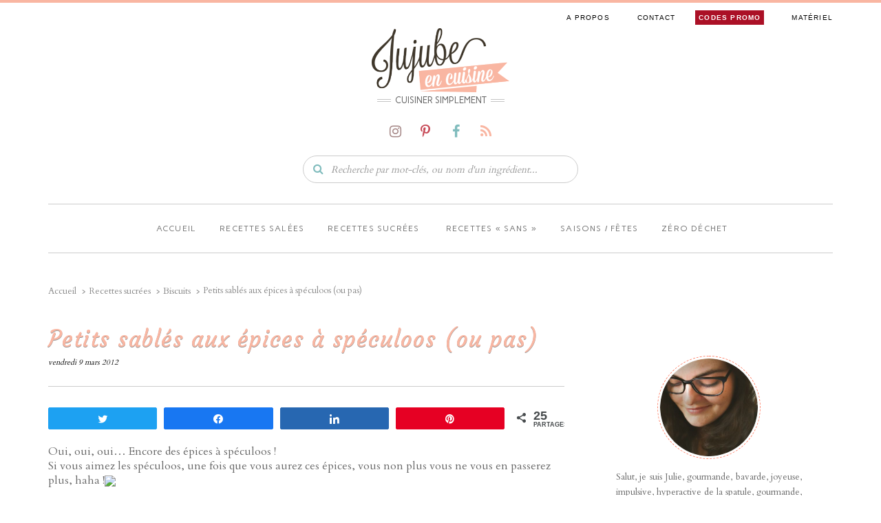

--- FILE ---
content_type: text/html; charset=UTF-8
request_url: https://www.jujube-en-cuisine.fr/petits-sables-au-speculoos-ou-pas/
body_size: 20032
content:
<!DOCTYPE html>
<html lang="fr-FR">
<head>
    <meta charset="UTF-8" />
    <meta http-equiv="X-UA-Compatible" content="IE=edge" />
    <meta name="viewport" content="width=device-width, initial-scale=1" />
    <meta name='robots' content='index, follow, max-image-preview:large, max-snippet:-1, max-video-preview:-1' />

<!-- Social Warfare v4.3.0 https://warfareplugins.com - BEGINNING OF OUTPUT -->
<meta property="og:title" content="Petits sablés aux épices à spéculoos (ou pas)">
<meta property="article_author" content="https://www.facebook.com/JuJuBe.en.Cuisine">
<meta property="article_publisher" content="https://www.facebook.com/JuJuBe.en.Cuisine">
<meta property="fb:app_id" content="529576650555031">
<meta property="og:type" content="article">
<meta property="og:url" content="https://www.jujube-en-cuisine.fr/petits-sables-au-speculoos-ou-pas/">
<meta property="og:site_name" content="Jujube en cuisine">
<meta property="article:published_time" content="2012-03-09T19:00:43+01:00">
<meta property="article:modified_time" content="2019-12-17T12:00:57+01:00">
<meta property="og:updated_time" content="2019-12-17T12:00:57+01:00">
<meta name="twitter:title" content="Petits sablés aux épices à spéculoos (ou pas)">
<meta name="twitter:creator" content="@JuJuBeEnCuisine">
<meta name="twitter:card" content="summary">
<style>
	@font-face {
		font-family: "sw-icon-font";
		src:url("https://www.jujube-en-cuisine.fr/wp-content/plugins/social-warfare/assets/fonts/sw-icon-font.eot?ver=4.3.0");
		src:url("https://www.jujube-en-cuisine.fr/wp-content/plugins/social-warfare/assets/fonts/sw-icon-font.eot?ver=4.3.0#iefix") format("embedded-opentype"),
		url("https://www.jujube-en-cuisine.fr/wp-content/plugins/social-warfare/assets/fonts/sw-icon-font.woff?ver=4.3.0") format("woff"),
		url("https://www.jujube-en-cuisine.fr/wp-content/plugins/social-warfare/assets/fonts/sw-icon-font.ttf?ver=4.3.0") format("truetype"),
		url("https://www.jujube-en-cuisine.fr/wp-content/plugins/social-warfare/assets/fonts/sw-icon-font.svg?ver=4.3.0#1445203416") format("svg");
		font-weight: normal;
		font-style: normal;
		font-display:block;
	}
</style>
<!-- Social Warfare v4.3.0 https://warfareplugins.com - END OF OUTPUT -->


	<!-- This site is optimized with the Yoast SEO plugin v17.6 - https://yoast.com/wordpress/plugins/seo/ -->
	<title>Petits sablés aux épices à spéculoos (ou pas) - Jujube en cuisine</title>
	<link rel="canonical" href="https://www.jujube-en-cuisine.fr/petits-sables-au-speculoos-ou-pas/" />
	<meta property="og:locale" content="fr_FR" />
	<meta property="og:type" content="article" />
	<meta property="og:title" content="Petits sablés aux épices à spéculoos (ou pas) - Jujube en cuisine" />
	<meta property="og:url" content="https://www.jujube-en-cuisine.fr/petits-sables-au-speculoos-ou-pas/" />
	<meta property="og:site_name" content="Jujube en cuisine" />
	<meta property="article:published_time" content="2012-03-09T18:00:43+00:00" />
	<meta property="article:modified_time" content="2019-12-17T11:00:57+00:00" />
	<meta property="og:image" content="https://www.jujube-en-cuisine.fr/wp-content/uploads/2012/03/sables_speculoos2-600x455.png" />
	<meta name="twitter:card" content="summary_large_image" />
	<meta name="twitter:label1" content="Écrit par" />
	<meta name="twitter:data1" content="JuJuBe" />
	<meta name="twitter:label2" content="Durée de lecture estimée" />
	<meta name="twitter:data2" content="2 minutes" />
	<script type="application/ld+json" class="yoast-schema-graph">{"@context":"https://schema.org","@graph":[{"@type":"WebSite","@id":"https://www.jujube-en-cuisine.fr/#website","url":"https://www.jujube-en-cuisine.fr/","name":"Jujube en cuisine","description":"Blog de recettes simples et faciles, pour une cuisine maison de tous les jours !","potentialAction":[{"@type":"SearchAction","target":{"@type":"EntryPoint","urlTemplate":"https://www.jujube-en-cuisine.fr/?s={search_term_string}"},"query-input":"required name=search_term_string"}],"inLanguage":"fr-FR"},{"@type":"ImageObject","@id":"https://www.jujube-en-cuisine.fr/petits-sables-au-speculoos-ou-pas/#primaryimage","inLanguage":"fr-FR","url":"https://www.jujube-en-cuisine.fr/wp-content/uploads/2012/03/sables_speculoos2.png","contentUrl":"https://www.jujube-en-cuisine.fr/wp-content/uploads/2012/03/sables_speculoos2.png","width":830,"height":630},{"@type":"WebPage","@id":"https://www.jujube-en-cuisine.fr/petits-sables-au-speculoos-ou-pas/#webpage","url":"https://www.jujube-en-cuisine.fr/petits-sables-au-speculoos-ou-pas/","name":"Petits sabl\u00e9s aux \u00e9pices \u00e0 sp\u00e9culoos (ou pas) - Jujube en cuisine","isPartOf":{"@id":"https://www.jujube-en-cuisine.fr/#website"},"primaryImageOfPage":{"@id":"https://www.jujube-en-cuisine.fr/petits-sables-au-speculoos-ou-pas/#primaryimage"},"datePublished":"2012-03-09T18:00:43+00:00","dateModified":"2019-12-17T11:00:57+00:00","author":{"@id":"https://www.jujube-en-cuisine.fr/#/schema/person/7ba386b6bf0282e81184fb8e679d37f5"},"breadcrumb":{"@id":"https://www.jujube-en-cuisine.fr/petits-sables-au-speculoos-ou-pas/#breadcrumb"},"inLanguage":"fr-FR","potentialAction":[{"@type":"ReadAction","target":["https://www.jujube-en-cuisine.fr/petits-sables-au-speculoos-ou-pas/"]}]},{"@type":"BreadcrumbList","@id":"https://www.jujube-en-cuisine.fr/petits-sables-au-speculoos-ou-pas/#breadcrumb","itemListElement":[{"@type":"ListItem","position":1,"name":"Accueil","item":"https://www.jujube-en-cuisine.fr/"},{"@type":"ListItem","position":2,"name":"Petits sabl\u00e9s aux \u00e9pices \u00e0 sp\u00e9culoos (ou pas)"}]},{"@type":"Person","@id":"https://www.jujube-en-cuisine.fr/#/schema/person/7ba386b6bf0282e81184fb8e679d37f5","name":"JuJuBe","image":{"@type":"ImageObject","@id":"https://www.jujube-en-cuisine.fr/#personlogo","inLanguage":"fr-FR","url":"https://secure.gravatar.com/avatar/1b640b5e6add00a856a14f1f54d7d100?s=96&d=identicon&r=g","contentUrl":"https://secure.gravatar.com/avatar/1b640b5e6add00a856a14f1f54d7d100?s=96&d=identicon&r=g","caption":"JuJuBe"},"url":"https://www.jujube-en-cuisine.fr/author/jujube/"}]}</script>
	<!-- / Yoast SEO plugin. -->


<link rel='dns-prefetch' href='//s.w.org' />
<link rel="alternate" type="application/rss+xml" title="Jujube en cuisine &raquo; Flux" href="https://www.jujube-en-cuisine.fr/feed/" />
<link rel="alternate" type="application/rss+xml" title="Jujube en cuisine &raquo; Flux des commentaires" href="https://www.jujube-en-cuisine.fr/comments/feed/" />
<link rel="alternate" type="application/rss+xml" title="Jujube en cuisine &raquo; Petits sablés aux épices à spéculoos (ou pas) Flux des commentaires" href="https://www.jujube-en-cuisine.fr/petits-sables-au-speculoos-ou-pas/feed/" />
		<script type="text/javascript">
			window._wpemojiSettings = {"baseUrl":"https:\/\/s.w.org\/images\/core\/emoji\/13.1.0\/72x72\/","ext":".png","svgUrl":"https:\/\/s.w.org\/images\/core\/emoji\/13.1.0\/svg\/","svgExt":".svg","source":{"concatemoji":"https:\/\/www.jujube-en-cuisine.fr\/wp-includes\/js\/wp-emoji-release.min.js?ver=5.8.12"}};
			!function(e,a,t){var n,r,o,i=a.createElement("canvas"),p=i.getContext&&i.getContext("2d");function s(e,t){var a=String.fromCharCode;p.clearRect(0,0,i.width,i.height),p.fillText(a.apply(this,e),0,0);e=i.toDataURL();return p.clearRect(0,0,i.width,i.height),p.fillText(a.apply(this,t),0,0),e===i.toDataURL()}function c(e){var t=a.createElement("script");t.src=e,t.defer=t.type="text/javascript",a.getElementsByTagName("head")[0].appendChild(t)}for(o=Array("flag","emoji"),t.supports={everything:!0,everythingExceptFlag:!0},r=0;r<o.length;r++)t.supports[o[r]]=function(e){if(!p||!p.fillText)return!1;switch(p.textBaseline="top",p.font="600 32px Arial",e){case"flag":return s([127987,65039,8205,9895,65039],[127987,65039,8203,9895,65039])?!1:!s([55356,56826,55356,56819],[55356,56826,8203,55356,56819])&&!s([55356,57332,56128,56423,56128,56418,56128,56421,56128,56430,56128,56423,56128,56447],[55356,57332,8203,56128,56423,8203,56128,56418,8203,56128,56421,8203,56128,56430,8203,56128,56423,8203,56128,56447]);case"emoji":return!s([10084,65039,8205,55357,56613],[10084,65039,8203,55357,56613])}return!1}(o[r]),t.supports.everything=t.supports.everything&&t.supports[o[r]],"flag"!==o[r]&&(t.supports.everythingExceptFlag=t.supports.everythingExceptFlag&&t.supports[o[r]]);t.supports.everythingExceptFlag=t.supports.everythingExceptFlag&&!t.supports.flag,t.DOMReady=!1,t.readyCallback=function(){t.DOMReady=!0},t.supports.everything||(n=function(){t.readyCallback()},a.addEventListener?(a.addEventListener("DOMContentLoaded",n,!1),e.addEventListener("load",n,!1)):(e.attachEvent("onload",n),a.attachEvent("onreadystatechange",function(){"complete"===a.readyState&&t.readyCallback()})),(n=t.source||{}).concatemoji?c(n.concatemoji):n.wpemoji&&n.twemoji&&(c(n.twemoji),c(n.wpemoji)))}(window,document,window._wpemojiSettings);
		</script>
		<style type="text/css">
img.wp-smiley,
img.emoji {
	display: inline !important;
	border: none !important;
	box-shadow: none !important;
	height: 1em !important;
	width: 1em !important;
	margin: 0 .07em !important;
	vertical-align: -0.1em !important;
	background: none !important;
	padding: 0 !important;
}
</style>
	<link rel='stylesheet' id='social-warfare-block-css-css'  href='https://www.jujube-en-cuisine.fr/wp-content/plugins/social-warfare/assets/js/post-editor/dist/blocks.style.build.css?ver=5.8.12' type='text/css' media='all' />
<link rel='stylesheet' id='wp-block-library-css'  href='https://www.jujube-en-cuisine.fr/wp-includes/css/dist/block-library/style.min.css?ver=5.8.12' type='text/css' media='all' />
<link rel='stylesheet' id='contact-form-7-css'  href='https://www.jujube-en-cuisine.fr/wp-content/plugins/contact-form-7/includes/css/styles.css?ver=5.5.2' type='text/css' media='all' />
<link rel='stylesheet' id='wpos-font-awesome-css'  href='https://www.jujube-en-cuisine.fr/wp-content/plugins/slider-and-carousel-plus-widget-for-instagram/assets/css/font-awesome.min.css?ver=1.9.3' type='text/css' media='all' />
<link rel='stylesheet' id='wpos-magnific-style-css'  href='https://www.jujube-en-cuisine.fr/wp-content/plugins/slider-and-carousel-plus-widget-for-instagram/assets/css/magnific-popup.css?ver=1.9.3' type='text/css' media='all' />
<link rel='stylesheet' id='wpos-slick-style-css'  href='https://www.jujube-en-cuisine.fr/wp-content/plugins/slider-and-carousel-plus-widget-for-instagram/assets/css/slick.css?ver=1.9.3' type='text/css' media='all' />
<link rel='stylesheet' id='iscwp-public-css-css'  href='https://www.jujube-en-cuisine.fr/wp-content/plugins/slider-and-carousel-plus-widget-for-instagram/assets/css/iscwp-public.css?ver=1.9.3' type='text/css' media='all' />
<link rel='stylesheet' id='social_warfare-css'  href='https://www.jujube-en-cuisine.fr/wp-content/plugins/social-warfare/assets/css/style.min.css?ver=4.3.0' type='text/css' media='all' />
<link rel='stylesheet' id='bootstrap-css'  href='https://www.jujube-en-cuisine.fr/wp-content/themes/kale/assets/css/bootstrap.min.css?ver=5.8.12' type='text/css' media='all' />
<link rel='stylesheet' id='bootstrap-select-css'  href='https://www.jujube-en-cuisine.fr/wp-content/themes/kale/assets/css/bootstrap-select.min.css?ver=5.8.12' type='text/css' media='all' />
<link rel='stylesheet' id='font-awesome-css'  href='https://www.jujube-en-cuisine.fr/wp-content/themes/kale/assets/css/font-awesome.min.css?ver=5.8.12' type='text/css' media='all' />
<link rel='stylesheet' id='owl-carousel-css'  href='https://www.jujube-en-cuisine.fr/wp-content/themes/kale/assets/css/owl.carousel.css?ver=5.8.12' type='text/css' media='all' />
<link rel='stylesheet' id='kale-style-css'  href='https://www.jujube-en-cuisine.fr/wp-content/themes/kale/style.css?ver=5' type='text/css' media='all' />
<link rel='stylesheet' id='wordpress-popular-posts-css'  href='https://www.jujube-en-cuisine.fr/wp-content/plugins/wordpress-popular-posts/style/wpp.css?ver=3.3.1' type='text/css' media='all' />
<script type='text/javascript' src='https://www.jujube-en-cuisine.fr/wp-includes/js/jquery/jquery.min.js?ver=3.6.0' id='jquery-core-js'></script>
<script type='text/javascript' src='https://www.jujube-en-cuisine.fr/wp-includes/js/jquery/jquery-migrate.min.js?ver=3.3.2' id='jquery-migrate-js'></script>
<link rel="https://api.w.org/" href="https://www.jujube-en-cuisine.fr/wp-json/" /><link rel="alternate" type="application/json" href="https://www.jujube-en-cuisine.fr/wp-json/wp/v2/posts/4278" /><link rel="EditURI" type="application/rsd+xml" title="RSD" href="https://www.jujube-en-cuisine.fr/xmlrpc.php?rsd" />
<link rel="wlwmanifest" type="application/wlwmanifest+xml" href="https://www.jujube-en-cuisine.fr/wp-includes/wlwmanifest.xml" /> 
<meta name="generator" content="WordPress 5.8.12" />
<link rel='shortlink' href='https://www.jujube-en-cuisine.fr/?p=4278' />
<link rel="alternate" type="application/json+oembed" href="https://www.jujube-en-cuisine.fr/wp-json/oembed/1.0/embed?url=https%3A%2F%2Fwww.jujube-en-cuisine.fr%2Fpetits-sables-au-speculoos-ou-pas%2F" />
<link rel="alternate" type="text/xml+oembed" href="https://www.jujube-en-cuisine.fr/wp-json/oembed/1.0/embed?url=https%3A%2F%2Fwww.jujube-en-cuisine.fr%2Fpetits-sables-au-speculoos-ou-pas%2F&#038;format=xml" />
				<!-- WordPress Popular Posts v3.3.1 -->
				<script type="text/javascript">//<![CDATA[

					var sampling_active = 0;
					var sampling_rate   = 100;
					var do_request = false;

					if ( !sampling_active ) {
						do_request = true;
					} else {
						var num = Math.floor(Math.random() * sampling_rate) + 1;
						do_request = ( 1 === num );
					}

					if ( do_request ) {

						// Create XMLHttpRequest object and set variables
						var xhr = ( window.XMLHttpRequest )
						  ? new XMLHttpRequest()
						  : new ActiveXObject( "Microsoft.XMLHTTP" ),
						url = 'https://www.jujube-en-cuisine.fr/wp-admin/admin-ajax.php',
						params = 'action=update_views_ajax&token=b96f5b9af0&wpp_id=4278';
						// Set request method and target URL
						xhr.open( "POST", url, true );
						// Set request header
						xhr.setRequestHeader( "Content-type", "application/x-www-form-urlencoded" );
						// Hook into onreadystatechange
						xhr.onreadystatechange = function() {
							if ( 4 === xhr.readyState && 200 === xhr.status ) {
								if ( window.console && window.console.log ) {
									window.console.log( xhr.responseText );
								}
							}
						};
						// Send request
						xhr.send( params );

					}

				//]]></script>
				<!-- End WordPress Popular Posts v3.3.1 -->
				<link rel="amphtml" href="https://www.jujube-en-cuisine.fr/petits-sables-au-speculoos-ou-pas/amp/" /><meta name="theme-color" content="#F9B6A2">

<meta property="og:title" content="Petits sablés aux épices à spéculoos (ou pas)">
<meta property="og:type" content="article">
<meta property="og:url" content="http://www.jujube-en-cuisine.fr/?p=4278">
<meta property="og:image" content="https://www.jujube-en-cuisine.fr/wp-content/uploads/2012/03/sables_speculoos2-400x400.jpg" />
<link rel="image_src" href="https://www.jujube-en-cuisine.fr/wp-content/uploads/2012/03/sables_speculoos2-400x400.jpg" />
    <link rel="pingback" href="https://www.jujube-en-cuisine.fr/xmlrpc.php">

    <!--[if lt IE 9]>
    <script type="text/javascript" src="https://www.jujube-en-cuisine.fr/wp-content/themes/kale/assets/js/html5shiv.js"></script>
    <script type="text/javascript" src="https://www.jujube-en-cuisine.fr/wp-content/themes/kale/assets/js/respond.min.js"></script>
    <![endif]-->

    <!-- GOOGLE FONT-->
    <link href='https://fonts.googleapis.com/css?family=Lobster+Two|Patrick+Hand+SC|Sue+Ellen+Francisco|Carme|Cardo:400,700' rel='stylesheet' type='text/css'>
    <link href="https://fonts.googleapis.com/css?family=Courgette" rel="stylesheet">
    <!-- Google analitics -->
    <link href="https://plus.google.com/100436462596688554829/posts" rel="author" />
    <script type="text/javascript">

      var _gaq = _gaq || [];
      _gaq.push(['_setAccount', 'UA-17282050-1']);
      _gaq.push(['_trackPageview']);

      (function() {
        var ga = document.createElement('script'); ga.type = 'text/javascript'; ga.async = true;
        ga.src = ('https:' == document.location.protocol ? 'https://ssl' : 'http://www') + '.google-analytics.com/ga.js';
        var s = document.getElementsByTagName('script')[0]; s.parentNode.insertBefore(ga, s);
      })();

    </script>
    <!-- Google analitics end -->
</head>

<body class="post-template-default single single-post postid-4278 single-format-standard">

<div class="main-wrapper">
    <div class="container">

        <!-- Header -->
        <div class="header">

                        <!-- Header Row 1 -->
            <div class="header-row-1">
                <div class="row">
                                        <!-- Widget / Social Menu -->
                    <div class="col-sm-6 header-row-1-left"><div id="text-5" class="header-widget widget widget_text">			<div class="textwidget"></div>
		</div></div>
                    <!-- /Widget / Social Menu -->
                    
                                        <!-- Widget / Top Menu -->
                    <div class="col-sm-6 header-row-1-right"><div id="nav_menu-9" class="header-widget widget widget_nav_menu"><div class="menu-menu-header-container"><ul id="menu-menu-header" class="menu"><li id="menu-item-15467" class="menu-item menu-item-type-post_type menu-item-object-page menu-item-15467"><a href="https://www.jujube-en-cuisine.fr/a-propos-jujube-cuisine/">A propos</a></li>
<li id="menu-item-22481" class="menu-item menu-item-type-post_type menu-item-object-page menu-item-22481"><a href="https://www.jujube-en-cuisine.fr/contact/">Contact</a></li>
<li id="menu-item-24544" class="menu-item menu-item-type-post_type menu-item-object-page menu-item-24544"><a href="https://www.jujube-en-cuisine.fr/codes-promo/">Codes Promo</a></li>
<li id="menu-item-24545" class="menu-item menu-item-type-post_type menu-item-object-page menu-item-24545"><a href="https://www.jujube-en-cuisine.fr/mon-materiel-de-cuisine/">Matériel</a></li>
</ul></div></div></div>
                    <!-- /Widget / Top Menu -->
                                    </div>
            </div>
			<div class="header-row-1-toggle"><i class="fa fa-angle-down"></i></div>
            <!-- /Header Row 1 -->
            
            <!-- Header Row 2 -->
            <div class="header-row-2">
                <div class="logo">
                    <a title="Jujube en cuisine" href="https://www.jujube-en-cuisine.fr/"><img src="https://www.jujube-en-cuisine.fr/wp-content/themes/jujube_cuisine/jujube-en-cuisine.png" alt="Jujube en cuisine" title="Jujube en cuisine" /></a>                </div>
                                <div class="tagline"><p>Cuisiner simplement</p></div>
                            </div>
            <!-- /Header Row 2 -->
            <div class="RS_sidebar header_top">
                <a href="http://instagram.com/jujube_en_cuisine" title="Instagram" target="_blank" class="social-instagram">
                    <i class="fa fa-instagram"></i>
                </a>
                <a href="https://fr.pinterest.com/jujubeencuisine/" title="Pinterest" target="_blank" class="social-pinterest">
                    <i class="fa fa-pinterest-p"></i>
                </a>
                <a href="https://www.facebook.com/JuJuBe.en.Cuisine" title="Facebook" target="_blank" class="social-facebook">
                    <i class="fa fa-facebook-f"></i>
                </a>
                <a href="http://www.jujube-en-cuisine.fr/?feed=rss2" title="RSS Feed" target="_blank" class="social-rss">
                    <i class="fa fa-rss"></i>
                </a>
            </div>

            <!--- zone de recherche --->
            <div class="search_zone">
                <div class="main_search">
                    <form name="main_search" method="get" action="https://www.jujube-en-cuisine.fr/">
                        <i class="fa fa-search"></i>
                        <input type="search" name="s" class="form-control" placeholder="Recherche par mot-clés, ou nom d'un ingrédient...">
                    </form>
                </div>
            </div>

        <!-- /zone de recherche -->

            <!-- Header Row 3 -->
            <div class="header-row-3">
                <nav class="navbar navbar-default">
                    <div class="navbar-header">



                        <button type="button" class="navbar-toggle collapsed" data-toggle="collapse" data-target=".header-row-3 .navbar-collapse" aria-expanded="false">
                        <span class="sr-only">Toggle Navigation</span>
                        <span class="icon-bar"></span>
                        <span class="icon-bar"></span>
                        <span class="icon-bar"></span>
                        </button>
                    </div>
                    <!-- Navigation -->
                    <div class="navbar-collapse collapse"><ul id="menu-menu-haut" class="nav navbar-nav"><li id="menu-item-29436" class="menu-item menu-item-type-custom menu-item-object-custom menu-item-home menu-item-29436"><a title=" Accueil" href="https://www.jujube-en-cuisine.fr/"> Accueil</a></li>
<li id="menu-item-17899" class="menu-item menu-item-type-post_type menu-item-object-page menu-item-17899"><a title="Recettes salées" href="https://www.jujube-en-cuisine.fr/categories-des-recettes-salees/">Recettes salées</a></li>
<li id="menu-item-17900" class="menu-item menu-item-type-post_type menu-item-object-page menu-item-17900"><a title="Recettes sucrées" href="https://www.jujube-en-cuisine.fr/categories-des-recettes-sucrees/">Recettes sucrées</a></li>
<li id="menu-item-22490" class="menu-item menu-item-type-post_type menu-item-object-page menu-item-22490"><a title="Recettes &quot;sans&quot;" href="https://www.jujube-en-cuisine.fr/les-recettes-sans/"><span class="glyphicon Les recettes sans lait, sans oeuf, sans viande/poisson&#8230;"></span>&nbsp;Recettes « sans »</a></li>
<li id="menu-item-29401" class="menu-item menu-item-type-post_type menu-item-object-page menu-item-29401"><a title="Saisons / Fêtes" href="https://www.jujube-en-cuisine.fr/recettes-saison-fetes/">Saisons / Fêtes</a></li>
<li id="menu-item-28466" class="menu-item menu-item-type-taxonomy menu-item-object-category menu-item-28466"><a title="Zéro Déchet" href="https://www.jujube-en-cuisine.fr/zero-dechet/">Zéro Déchet</a></li>
</ul></div>                    <!-- /Navigation -->
                </nav>
            </div>
            <!-- /Header Row 3 -->


        </div>
        <!-- /Header -->

    
        <ul id="ariane" itemscope itemtype="https://schema.org/BreadcrumbList"><li><a href="https://www.jujube-en-cuisine.fr/"><span>Accueil</span></a></li><li  itemprop="itemListElement" itemscope itemtype="https://schema.org/ListItem"><a itemprop="item" href="https://www.jujube-en-cuisine.fr/recettes/recettes_sucrees/"><span itemprop="name">Recettes sucrées</span></a><meta itemprop="position" content="1" /></li><li  itemprop="itemListElement" itemscope itemtype="https://schema.org/ListItem"><a itemprop="item" href="https://www.jujube-en-cuisine.fr/recettes/recettes_sucrees/recettes-biscuits/"><span itemprop="name">Biscuits</span></a><meta itemprop="position" content="1" /></li><li><span>Petits sablés aux épices à spéculoos (ou pas)</span></li></ul>
<!-- Two Columns -->
<div class="row two-columns">


    <!-- Main Column -->
        <div class="main-column col-md-8">
    

        <!-- Post Content -->
        <div itemscope itemtype="https://schema.org/Recipe" id="post-4278" class="entry entry-post post-4278 post type-post status-publish format-standard hentry category-recettes-biscuits category-recettes category-recettes_sucrees">


                                    <h1 itemprop="name" class="entry-title">Petits sablés aux épices à spéculoos (ou pas)</h1>
            
            <div class="entry-header">
                        <div class="entry-meta">
                    <div class="entry-date">vendredi 9 mars 2012</div>
                </div>
        
                <div class="entry-share">
                  </div>
                <div class="clearfix"></div>
            </div>

            
            <div class="entry-content">
                <div class="swp_social_panel swp_horizontal_panel swp_flat_fresh  swp_default_full_color swp_other_full_color swp_individual_full_color scale-100 scale-full_width" data-min-width="1100" data-float-color="#ffffff" data-float="none" data-float-mobile="none" data-transition="slide" data-post-id="4278" ><div class="nc_tweetContainer swp_share_button swp_twitter" data-network="twitter"><a class="nc_tweet swp_share_link" rel="nofollow noreferrer noopener" target="_blank" href="https://twitter.com/intent/tweet?text=Petits+sabl%C3%A9s+aux+%C3%A9pices+%C3%A0+sp%C3%A9culoos+%28ou+pas%29&url=https%3A%2F%2Fwww.jujube-en-cuisine.fr%2Fpetits-sables-au-speculoos-ou-pas%2F&via=JuJuBeEnCuisine" data-link="https://twitter.com/intent/tweet?text=Petits+sabl%C3%A9s+aux+%C3%A9pices+%C3%A0+sp%C3%A9culoos+%28ou+pas%29&url=https%3A%2F%2Fwww.jujube-en-cuisine.fr%2Fpetits-sables-au-speculoos-ou-pas%2F&via=JuJuBeEnCuisine"><span class="swp_count swp_hide"><span class="iconFiller"><span class="spaceManWilly"><i class="sw swp_twitter_icon"></i><span class="swp_share">Tweetez</span></span></span></span></a></div><div class="nc_tweetContainer swp_share_button swp_facebook" data-network="facebook"><a class="nc_tweet swp_share_link" rel="nofollow noreferrer noopener" target="_blank" href="https://www.facebook.com/share.php?u=https%3A%2F%2Fwww.jujube-en-cuisine.fr%2Fpetits-sables-au-speculoos-ou-pas%2F" data-link="https://www.facebook.com/share.php?u=https%3A%2F%2Fwww.jujube-en-cuisine.fr%2Fpetits-sables-au-speculoos-ou-pas%2F"><span class="swp_count swp_hide"><span class="iconFiller"><span class="spaceManWilly"><i class="sw swp_facebook_icon"></i><span class="swp_share">Partagez</span></span></span></span></a></div><div class="nc_tweetContainer swp_share_button swp_linkedin" data-network="linkedin"><a class="nc_tweet swp_share_link" rel="nofollow noreferrer noopener" target="_blank" href="https://www.linkedin.com/cws/share?url=https%3A%2F%2Fwww.jujube-en-cuisine.fr%2Fpetits-sables-au-speculoos-ou-pas%2F" data-link="https://www.linkedin.com/cws/share?url=https%3A%2F%2Fwww.jujube-en-cuisine.fr%2Fpetits-sables-au-speculoos-ou-pas%2F"><span class="swp_count swp_hide"><span class="iconFiller"><span class="spaceManWilly"><i class="sw swp_linkedin_icon"></i><span class="swp_share">Partagez</span></span></span></span></a></div><div class="nc_tweetContainer swp_share_button swp_pinterest" data-network="pinterest"><a rel="nofollow noreferrer noopener" class="nc_tweet swp_share_link noPop" onClick="var e=document.createElement('script');
							e.setAttribute('type','text/javascript');
							e.setAttribute('charset','UTF-8');
							e.setAttribute('src','//assets.pinterest.com/js/pinmarklet.js?r='+Math.random()*99999999);
							document.body.appendChild(e);
						" ><span class="swp_count swp_hide"><span class="iconFiller"><span class="spaceManWilly"><i class="sw swp_pinterest_icon"></i><span class="swp_share">Enregistrer</span></span></span></span></a></div><div class="nc_tweetContainer swp_share_button total_shares total_sharesalt" ><span class="swp_count ">25 <span class="swp_label">Partages</span></span></div></div><!-- AddThis Sharing Buttons above --><div class='at-above-post addthis_default_style addthis_toolbox at-wordpress-hide' data-url='https://www.jujube-en-cuisine.fr/petits-sables-au-speculoos-ou-pas/'></div><p>Oui, oui, oui&#8230; Encore des épices à spéculoos !<br />
Si vous aimez les spéculoos, une fois que vous aurez ces épices, vous non plus vous ne vous en passerez plus, haha !<img src="https://www.jujube-en-cuisine.fr/thumb.php"/></p>
<p>Jusqu&rsquo;à présent je faisais les sablés avec un œuf dans la préparation. C&rsquo;est comme ça que font la grande majorité des recettes de sablés sur lesquelles je me basais&#8230; Puis j&rsquo;ai trouvé une recette de sablés sans œuf dans un de mes « vieux » livre de recettes. Sur le coup j&rsquo;ai trouvé ça étrange, mais la curiosité l&rsquo;a emporté et après cuisson j&rsquo;ai trouvé ça juste extra ! </p>
<p>J&rsquo;ai fait deux fournées, avec et sans épices à spéculoos, et les deux sont délicieuses.</p>
<p><img loading="lazy" itemprop="image" src="https://www.jujube-en-cuisine.fr/wp-content/uploads/2012/03/sables_speculoos2-600x455.png" alt="Petits sablés au spéculoos (ou pas) | Jujube en cuisine" width="600" height="455" class="aligncenter size-medium wp-image-4285" srcset="https://www.jujube-en-cuisine.fr/wp-content/uploads/2012/03/sables_speculoos2-600x455.png 600w, https://www.jujube-en-cuisine.fr/wp-content/uploads/2012/03/sables_speculoos2-800x607.png 800w, https://www.jujube-en-cuisine.fr/wp-content/uploads/2012/03/sables_speculoos2.png 830w" sizes="(max-width: 600px) 100vw, 600px" /></p>
<div class="ingredients">
<p>Ingrédients :</p>
<ul>
<li itemprop="recipeIngredient" ><span class="amount">200 g</span> de <span class="name">farine</span></li>
<li itemprop="recipeIngredient" ><span class="amount">100 g</span> de <span class="name">beurre</span></li>
<li itemprop="recipeIngredient" ><span class="amount">100 g</span> de <span class="name">sucre en poudre</span></li>
<li itemprop="recipeIngredient" ><span class="amount">5 cl</span> de <span class="name">lait</span></li>
<li itemprop="recipeIngredient" ><span class="amount">1 pincée</span> de <span class="name">levure</span></li>
<li itemprop="recipeIngredient" ><span class="amount">1</span> <span class="name">pointe de couteau de grains de vanille</span> </li>
<li itemprop="recipeIngredient" ><span class="amount">1 cc</span> d&rsquo;<span class="name">épices à spéculoos</span> ou cannelle ou cacao&#8230; ou pas !</li>
</ul>
</div>
<div itemprop="recipeInstructions" class="preparation">
<p>Dans un cul de poule (ou saladier) mélangez la farine, les épices et la levure.</p>
<p>Faites ramollir le beurre quelques secondes au micro ondes (ou laissez-le à température ambiante suffisamment longtemps) et mélangez-le à la farine puis rajoutez le sucre.</p>
<p>Mélangez doucement à la spatule en bois.</p>
<p>Faites un puits, versez-y le lait, mélangez de nouveau à la spatule, puis finissez avec les doigts, jusqu&rsquo;à obtenir une pâte homogène.</p>
<p>Formez une boule aplatie (plus facile pour l&rsquo;étaler plus tard), enfermez-la dans du film alimentaire et réservez au frais au moins une heure.</p>
<p>Préchauffer votre four à 180°C.</p>
<p>Étalez la pâte au rouleau sur un plan de travail fariné.<br />
Découpez-la à l&#8217;emporte pièce et disposez les biscuits sur une plaque à pâtisserie antiadhésive (ou recouverte de papier sulfurisé)</p>
<p>Badigeonnez au pinceau les biscuits de jaunes d’œufs si vous le souhaitez. Personnellement je préfère les biscuits mat (plutôt que dorés et brillants)</p>
<p>Enfournez pour 10 minutes.<br />
A la sortie du four, faites refroidir les biscuits sur une grille, puis conservez dans une boite en métal.</p>
</div>
<p><img loading="lazy" src="https://www.jujube-en-cuisine.fr/wp-content/uploads/2012/03/sables_speculoos-455x600.png" alt="Petits sablés au spéculoos (ou pas)" width="455" height="600" class="aligncenter size-medium wp-image-4290" srcset="https://www.jujube-en-cuisine.fr/wp-content/uploads/2012/03/sables_speculoos-455x600.png 455w, https://www.jujube-en-cuisine.fr/wp-content/uploads/2012/03/sables_speculoos-607x800.png 607w, https://www.jujube-en-cuisine.fr/wp-content/uploads/2012/03/sables_speculoos.png 630w" sizes="(max-width: 455px) 100vw, 455px" /></p>
<!-- AddThis Sharing Buttons below --><div class='at-below-post addthis_default_style addthis_toolbox at-wordpress-hide' data-url='https://www.jujube-en-cuisine.fr/petits-sables-au-speculoos-ou-pas/'></div><!-- AddThis Recommended Content below --> <div class='at-below-post-recommended addthis_default_style addthis_toolbox at-wordpress-hide'></div> <div class="textwidget custom-html-widget"><hr class="normal"/>
<small><em>Cet article peut contenir des liens affiliés, ce qui signifie que je peux recevoir une commission sur les ventes des produits ciblés par ces liens. Tous les articles de mon blog sont ecrit de manière parfaitement <u>indépendante</u>, je ne mets des liens que sur des produits que j'ai testés et approuvés (dans le cas contraire je le précise <u>toujours</u>).</em></small></div>  <div class="textwidget custom-html-widget"><hr class="normal" />

<div class="swp_social_panel swp_horizontal_panel swp_flat_fresh  swp_default_full_color swp_other_full_color swp_individual_full_color scale-100 scale-full_width" data-min-width="1100" data-float-color="#ffffff" data-float="none" data-float-mobile="none" data-transition="slide" data-post-id="4278" ><div class="nc_tweetContainer swp_share_button swp_twitter" data-network="twitter"><a class="nc_tweet swp_share_link" rel="nofollow noreferrer noopener" target="_blank" href="https://twitter.com/intent/tweet?text=Petits+sabl%C3%A9s+aux+%C3%A9pices+%C3%A0+sp%C3%A9culoos+%28ou+pas%29&url=https%3A%2F%2Fwww.jujube-en-cuisine.fr%2Fpetits-sables-au-speculoos-ou-pas%2F&via=JuJuBeEnCuisine" data-link="https://twitter.com/intent/tweet?text=Petits+sabl%C3%A9s+aux+%C3%A9pices+%C3%A0+sp%C3%A9culoos+%28ou+pas%29&url=https%3A%2F%2Fwww.jujube-en-cuisine.fr%2Fpetits-sables-au-speculoos-ou-pas%2F&via=JuJuBeEnCuisine"><span class="swp_count swp_hide"><span class="iconFiller"><span class="spaceManWilly"><i class="sw swp_twitter_icon"></i><span class="swp_share">Tweetez</span></span></span></span></a></div><div class="nc_tweetContainer swp_share_button swp_facebook" data-network="facebook"><a class="nc_tweet swp_share_link" rel="nofollow noreferrer noopener" target="_blank" href="https://www.facebook.com/share.php?u=https%3A%2F%2Fwww.jujube-en-cuisine.fr%2Fpetits-sables-au-speculoos-ou-pas%2F" data-link="https://www.facebook.com/share.php?u=https%3A%2F%2Fwww.jujube-en-cuisine.fr%2Fpetits-sables-au-speculoos-ou-pas%2F"><span class="swp_count swp_hide"><span class="iconFiller"><span class="spaceManWilly"><i class="sw swp_facebook_icon"></i><span class="swp_share">Partagez</span></span></span></span></a></div><div class="nc_tweetContainer swp_share_button swp_linkedin" data-network="linkedin"><a class="nc_tweet swp_share_link" rel="nofollow noreferrer noopener" target="_blank" href="https://www.linkedin.com/cws/share?url=https%3A%2F%2Fwww.jujube-en-cuisine.fr%2Fpetits-sables-au-speculoos-ou-pas%2F" data-link="https://www.linkedin.com/cws/share?url=https%3A%2F%2Fwww.jujube-en-cuisine.fr%2Fpetits-sables-au-speculoos-ou-pas%2F"><span class="swp_count swp_hide"><span class="iconFiller"><span class="spaceManWilly"><i class="sw swp_linkedin_icon"></i><span class="swp_share">Partagez</span></span></span></span></a></div><div class="nc_tweetContainer swp_share_button swp_pinterest" data-network="pinterest"><a rel="nofollow noreferrer noopener" class="nc_tweet swp_share_link noPop" onClick="var e=document.createElement('script');
							e.setAttribute('type','text/javascript');
							e.setAttribute('charset','UTF-8');
							e.setAttribute('src','//assets.pinterest.com/js/pinmarklet.js?r='+Math.random()*99999999);
							document.body.appendChild(e);
						" ><span class="swp_count swp_hide"><span class="iconFiller"><span class="spaceManWilly"><i class="sw swp_pinterest_icon"></i><span class="swp_share">Enregistrer</span></span></span></span></a></div><div class="nc_tweetContainer swp_share_button total_shares total_sharesalt" ><span class="swp_count ">25 <span class="swp_label">Partages</span></span></div></div>
<div class="printfriendly pf-button  pf-aligncenter"><a href="#" rel="nofollow" onclick="window.print(); return false;" title="Printer Friendly, PDF & Email"><img src="https://cdn.printfriendly.com/icons/printfriendly-icon-md.png" alt="Print Friendly, PDF & Email" style="display:inline; vertical-align:text-bottom; margin: 0 6px 0 0; padding:0; border:none; -webkit-box-shadow:none; -moz-box-shadow:none; box-shadow:none;" />Imprimer le PDF</a></div>

<!--

<hr class="normal" />

<h2>Quand on aime, on partage ;-)</h2>
[juiz_sps buttons="facebook, twitter, google, pinterest, mail" counters="1"]
-->

<hr class="normal" />

<!--
<div class="share_box">
<div class="share_image">
  <img width="100" height="101" alt="Partager" class="attachment-full size-full" src="https://www.jujube-en-cuisine.fr//wp-content/themes/jujube_cuisine/happy_Share2.jpg"></div>
<div class="share_content happy">
<h2>Quand on aime, on partage ;-)</h2>
[juiz_social buttons="facebook, twitter, google, pinterest, mail" counters="1"]</div>
</div>
-->
<div class="share_box">
<div class="share_image"><img class="attachment-full size-full" src="https://www.jujube-en-cuisine.fr//wp-content/themes/jujube_cuisine/share3.jpg" alt="Partager" width="100" height="101" /></div>
<div class="share_content">
<h2>Vous avez testé et aimé cette recette ? Partagez votre réalisation sur Instagram !</h2>
Ajoutez <a style="color: #ffffff;" href="https://www.instagram.com/jujube_en_cuisine/">@jujube_en_cuisine</a> et <a style="color: #ffffff;" href="https://www.instagram.com/explore/tags/jujubeencuisine/">#jujubeencuisine</a> à votre photo, me permettant de la découvrir !

</div>
</div></div> <div class="swp-content-locator"></div><div class='yarpp yarpp-related yarpp-related-website yarpp-template-yarpp-template-photoblog'>
<br style="clear:both;"/>
<h2>D'autres recettes que vous pourriez aimer :</h2>
<div class="list_related row">
      <div class="main-column col-md-3 col-xs-6">
    <a href="https://www.jujube-en-cuisine.fr/petits-moelleux-banane-au-coeur-fondant-de-speculoos-stab/" rel="bookmark" title="Petits moelleux banane au coeur fondant de spéculoos">
    <div class="img_container"><img src="https://www.jujube-en-cuisine.fr/wp-content/uploads/2011/06/moelleux_banane_speculoos-400x400.png" alt="Petits moelleux banane au coeur fondant de spéculoos" class="post_index_img" data-pin-no-hover="true"/></div>
     <h3>Petits moelleux banane au coeur fondant de spéculoos</h3>
    </a>
    </div>

      <div class="main-column col-md-3 col-xs-6">
    <a href="https://www.jujube-en-cuisine.fr/sables-citron-graines-de-pavot/" rel="bookmark" title="Sablés citron et graines de pavot">
    <div class="img_container"><img src="https://www.jujube-en-cuisine.fr/wp-content/uploads/2011/11/sable_citron_pavot-400x400.jpg" alt="Sablés citron et graines de pavot" class="post_index_img" data-pin-no-hover="true"/></div>
     <h3>Sablés citron et graines de pavot</h3>
    </a>
    </div>

      <div class="main-column col-md-3 col-xs-6">
    <a href="https://www.jujube-en-cuisine.fr/creme-aux-oeufs-fantastique-aux-speculoos/" rel="bookmark" title="Crème aux oeufs fantastique aux spéculoos">
    <div class="img_container"><img src="https://www.jujube-en-cuisine.fr/wp-content/uploads/2012/02/flan_speculoos.jpg" alt="Crème aux oeufs fantastique aux spéculoos" class="post_index_img" data-pin-no-hover="true"/></div>
     <h3>Crème aux oeufs fantastique aux spéculoos</h3>
    </a>
    </div>

      <div class="main-column col-md-3 col-xs-6">
    <a href="https://www.jujube-en-cuisine.fr/gateau-aux-pommes-caramel-beurre-sale/" rel="bookmark" title="Gâteau aux pommes et caramel beurre salé">
    <div class="img_container"><img src="https://www.jujube-en-cuisine.fr/wp-content/uploads/2012/03/gateau_pomme_caramel-400x400.jpg" alt="Gâteau aux pommes et caramel beurre salé" class="post_index_img" data-pin-no-hover="true"/></div>
     <h3>Gâteau aux pommes et caramel beurre salé</h3>
    </a>
    </div>

  </div>
<br style="clear:both;"/>
</div>
            </div>

                        <div class="entry-footer">
                                <div class="entry-meta">
                    <div class="entry-category"><span>Classé dans :</span><a href="https://www.jujube-en-cuisine.fr/recettes/recettes_sucrees/recettes-biscuits/" rel="category tag">Biscuits</a>, <a href="https://www.jujube-en-cuisine.fr/recettes/" rel="category tag">Recettes</a>, <a href="https://www.jujube-en-cuisine.fr/recettes/recettes_sucrees/" rel="category tag">Recettes sucrées</a></div>                    
                    <br/><span itemprop="description"></span>
                </div>
                                                <div class="entry-share">
                                    </div>
                            </div>
            
        </div>
        <!-- /Post Content -->

        
        <hr />

        
        <div class="pagination-post">
            <div class="previous_post"><a href="https://www.jujube-en-cuisine.fr/gateau-aux-pommes-caramel-beurre-sale/" rel="prev">Gâteau aux pommes et caramel beurre salé</a></div>
            <div class="next_post"><a href="https://www.jujube-en-cuisine.fr/lemon-curd-sans-beurre-et-sans-reproche/" rel="next">Lemon curd, sans beurre</a></div>
        </div>

        <!-- Post Comments -->
                <hr />
        
<div id="comments" class="comments">
<div class="intro_commentaires">Je me réserve le droit de ne pas valider les commentaires qui ne respectent pas les règles élémentaires de politesse et de respect.
La langue française est suffisamment riche pour que vous puissiez exprimer votre désaccord sans tomber dans les insultes. Merci. </div>

<hr/>
    
    		<h3 class="comment-title">
			15 thoughts on &ldquo;Petits sablés aux épices à spéculoos (ou pas)&rdquo;		</h3>

		        
        <ul class="comment-list">
					<li id="comment-1891" class="comment even thread-even depth-1">
			<article id="div-comment-1891" class="comment-body">
				<footer class="comment-meta">
					<div class="comment-author vcard">
												<b class="fn">calimerotte</b> <span class="says">dit :</span>					</div><!-- .comment-author -->

					<div class="comment-metadata">
						<a href="https://www.jujube-en-cuisine.fr/petits-sables-au-speculoos-ou-pas/#comment-1891"><time datetime="2012-03-09T20:16:59+01:00">vendredi 9 mars 2012 à 20 h 16 min</time></a>					</div><!-- .comment-metadata -->

									</footer><!-- .comment-meta -->

				<div class="comment-content">
					<p>coucou jujube ,<br />
je voulais juste savoir ou je peux trouver des épices à spéculoos, je sens que je vais adorer ça<br />
encore merci pour les bonnes recettes que tu nous donnes<br />
nicole</p>
				</div><!-- .comment-content -->

				<div class="reply"><a rel='nofollow' class='comment-reply-link' href='#comment-1891' data-commentid="1891" data-postid="4278" data-belowelement="div-comment-1891" data-respondelement="respond" data-replyto="Répondre à calimerotte" aria-label='Répondre à calimerotte'>Répondre</a></div>			</article><!-- .comment-body -->
		</li><!-- #comment-## -->
		<li id="comment-1893" class="comment odd alt thread-odd thread-alt depth-1">
			<article id="div-comment-1893" class="comment-body">
				<footer class="comment-meta">
					<div class="comment-author vcard">
												<b class="fn"><a href='http://delicesjeunesse.canalblog.com' rel='external nofollow ugc' class='url'>LeeYaa</a></b> <span class="says">dit :</span>					</div><!-- .comment-author -->

					<div class="comment-metadata">
						<a href="https://www.jujube-en-cuisine.fr/petits-sables-au-speculoos-ou-pas/#comment-1893"><time datetime="2012-03-09T20:38:14+01:00">vendredi 9 mars 2012 à 20 h 38 min</time></a>					</div><!-- .comment-metadata -->

									</footer><!-- .comment-meta -->

				<div class="comment-content">
					<p>Mmmhm, bien tentants tes petits sablés !</p>
				</div><!-- .comment-content -->

				<div class="reply"><a rel='nofollow' class='comment-reply-link' href='#comment-1893' data-commentid="1893" data-postid="4278" data-belowelement="div-comment-1893" data-respondelement="respond" data-replyto="Répondre à LeeYaa" aria-label='Répondre à LeeYaa'>Répondre</a></div>			</article><!-- .comment-body -->
		</li><!-- #comment-## -->
		<li id="comment-1894" class="comment byuser comment-author-jujube bypostauthor even thread-even depth-1">
			<article id="div-comment-1894" class="comment-body">
				<footer class="comment-meta">
					<div class="comment-author vcard">
												<b class="fn">JuJuBe</b> <span class="says">dit :</span>					</div><!-- .comment-author -->

					<div class="comment-metadata">
						<a href="https://www.jujube-en-cuisine.fr/petits-sables-au-speculoos-ou-pas/#comment-1894"><time datetime="2012-03-09T20:40:56+01:00">vendredi 9 mars 2012 à 20 h 40 min</time></a>					</div><!-- .comment-metadata -->

									</footer><!-- .comment-meta -->

				<div class="comment-content">
					<p>Bonsoir Nicole ! :)</p>
<p>Selon où tu habites tu peux avoir la chance d&rsquo;en trouver en grandes surfaces.<br />
Par chez moi, les épices à spéculoos sont rares, c&rsquo;est pourquoi une amie de Belgique me les a envoyé. Mais comme je ne compte pas qu&rsquo;elle me fournisse à vie (la pauvre !) je pense que je vais aller aux halles, il y a un monsieur qui ne vend que des épices, avec ma petite liste d&rsquo;épices pour faire les spéculoos :</p>
<p>&#8211; 5 graines de cardamome<br />
&#8211; 10 clous de girofle<br />
&#8211; 20 gr d&rsquo;anis vert<br />
&#8211; 15 gr de cannelle en bâton<br />
&#8211; 5 gr de coriandre<br />
&#8211; 3 gr de gingembre en poudre<br />
&#8211; 3 gr de muscade râpée</p>
<p>Je pense qu&rsquo;il peut me faire le mélange, sinon je ressortirais mon mortier du fond de mon placard&#8230;</p>
<p>C&rsquo;est ce que je te conseille de faire.</p>
<p>Sinon tu as l&rsquo;option internet (<a href="http://www.etal-des-epices.com/228-epices-speculoos.html" target="_blank" rel="nofollow">ici</a> ou <a href="http://www.lacuisinedesepices.fr/assaisonnements/25-epices-speculoos.html" target="_blank" rel="nofollow">ici</a>) mais je ne sais pas si ça vaut le coût avec les frais de port ( à moins de commander d&rsquo;autres produits)</p>
<p>Merci Leeyaa ! :)</p>
				</div><!-- .comment-content -->

				<div class="reply"><a rel='nofollow' class='comment-reply-link' href='#comment-1894' data-commentid="1894" data-postid="4278" data-belowelement="div-comment-1894" data-respondelement="respond" data-replyto="Répondre à JuJuBe" aria-label='Répondre à JuJuBe'>Répondre</a></div>			</article><!-- .comment-body -->
		</li><!-- #comment-## -->
		<li id="comment-1896" class="comment odd alt thread-odd thread-alt depth-1">
			<article id="div-comment-1896" class="comment-body">
				<footer class="comment-meta">
					<div class="comment-author vcard">
												<b class="fn">Forsy</b> <span class="says">dit :</span>					</div><!-- .comment-author -->

					<div class="comment-metadata">
						<a href="https://www.jujube-en-cuisine.fr/petits-sables-au-speculoos-ou-pas/#comment-1896"><time datetime="2012-03-09T21:36:03+01:00">vendredi 9 mars 2012 à 21 h 36 min</time></a>					</div><!-- .comment-metadata -->

									</footer><!-- .comment-meta -->

				<div class="comment-content">
					<p>Il est très joli le petit tissu derrière les délicieux sablés</p>
<p>J&rsquo;ai un autre mélange que  je fais parfois moi-même : une part de cannelle, une part de coriandre, un e part de muscade et un peu d&rsquo;anis étoile . J&rsquo;achète les poudres et je fais le mélange moi -même </p>
<p>Biz biz</p>
				</div><!-- .comment-content -->

				<div class="reply"><a rel='nofollow' class='comment-reply-link' href='#comment-1896' data-commentid="1896" data-postid="4278" data-belowelement="div-comment-1896" data-respondelement="respond" data-replyto="Répondre à Forsy" aria-label='Répondre à Forsy'>Répondre</a></div>			</article><!-- .comment-body -->
		</li><!-- #comment-## -->
		<li id="comment-1898" class="comment even thread-even depth-1">
			<article id="div-comment-1898" class="comment-body">
				<footer class="comment-meta">
					<div class="comment-author vcard">
												<b class="fn"><a href='http://caroencuisine.over-blog.com' rel='external nofollow ugc' class='url'>Caro en Cuisine</a></b> <span class="says">dit :</span>					</div><!-- .comment-author -->

					<div class="comment-metadata">
						<a href="https://www.jujube-en-cuisine.fr/petits-sables-au-speculoos-ou-pas/#comment-1898"><time datetime="2012-03-10T17:39:32+01:00">samedi 10 mars 2012 à 17 h 39 min</time></a>					</div><!-- .comment-metadata -->

									</footer><!-- .comment-meta -->

				<div class="comment-content">
					<p>Huuuuum ! Ils ont l&rsquo;air extras ces sablés, j&rsquo;essaierai cette recette ; elle me donne envie ! :)</p>
				</div><!-- .comment-content -->

				<div class="reply"><a rel='nofollow' class='comment-reply-link' href='#comment-1898' data-commentid="1898" data-postid="4278" data-belowelement="div-comment-1898" data-respondelement="respond" data-replyto="Répondre à Caro en Cuisine" aria-label='Répondre à Caro en Cuisine'>Répondre</a></div>			</article><!-- .comment-body -->
		</li><!-- #comment-## -->
		<li id="comment-1904" class="comment byuser comment-author-jujube bypostauthor odd alt thread-odd thread-alt depth-1">
			<article id="div-comment-1904" class="comment-body">
				<footer class="comment-meta">
					<div class="comment-author vcard">
												<b class="fn">JuJuBe</b> <span class="says">dit :</span>					</div><!-- .comment-author -->

					<div class="comment-metadata">
						<a href="https://www.jujube-en-cuisine.fr/petits-sables-au-speculoos-ou-pas/#comment-1904"><time datetime="2012-03-13T13:11:28+01:00">mardi 13 mars 2012 à 13 h 11 min</time></a>					</div><!-- .comment-metadata -->

									</footer><!-- .comment-meta -->

				<div class="comment-content">
					<p>Forsy > c&rsquo;est un message subliminal pour le tissu ?  :D</p>
<p>Caro > Merci beaucoup ! Ils sont effectivement bien bons, il ne sont pas restés longtemps dans leur boite&#8230;  ;)</p>
				</div><!-- .comment-content -->

				<div class="reply"><a rel='nofollow' class='comment-reply-link' href='#comment-1904' data-commentid="1904" data-postid="4278" data-belowelement="div-comment-1904" data-respondelement="respond" data-replyto="Répondre à JuJuBe" aria-label='Répondre à JuJuBe'>Répondre</a></div>			</article><!-- .comment-body -->
		</li><!-- #comment-## -->
		<li id="comment-1924" class="pingback even thread-even depth-1">
			<div class="comment-body">
				Ping : <a href='http://www.jujube-en-cuisine.fr/?p=4424' rel='external nofollow ugc' class='url'>&raquo; Sablès miel &amp; lavande &raquo; JuJuBe en Cuisine</a> 			</div>
		</li><!-- #comment-## -->
		<li id="comment-4172" class="pingback odd alt thread-odd thread-alt depth-1">
			<div class="comment-body">
				Ping : <a href='http://www.jujube-en-cuisine.fr/?p=6960' rel='external nofollow ugc' class='url'>Recette de sablés à la pistache (poudre et éclats)</a> 			</div>
		</li><!-- #comment-## -->
		<li id="comment-4748" class="pingback even thread-even depth-1">
			<div class="comment-body">
				Ping : <a href='http://lacuisineduchatperche.wordpress.com/2012/12/01/petits-sables-coco-choco-sans-oeuf/' rel='external nofollow ugc' class='url'>Petits sablés coco choco (sans oeuf) &laquo; La cuisine du chat perché</a> 			</div>
		</li><!-- #comment-## -->
		<li id="comment-53330" class="comment odd alt thread-odd thread-alt depth-1">
			<article id="div-comment-53330" class="comment-body">
				<footer class="comment-meta">
					<div class="comment-author vcard">
												<b class="fn">lauba</b> <span class="says">dit :</span>					</div><!-- .comment-author -->

					<div class="comment-metadata">
						<a href="https://www.jujube-en-cuisine.fr/petits-sables-au-speculoos-ou-pas/#comment-53330"><time datetime="2015-06-16T23:51:12+02:00">mardi 16 juin 2015 à 23 h 51 min</time></a>					</div><!-- .comment-metadata -->

									</footer><!-- .comment-meta -->

				<div class="comment-content">
					<p>Bonjour voila je pense faire les sablés demain car la lavande ( j habite en plein sud ouest ) y en a partout et a revendre et puis cette recette a l air délicieuse mais les sablés leurs coeurs est  il sec ou tendre ?<br />
Merci</p>
				</div><!-- .comment-content -->

				<div class="reply"><a rel='nofollow' class='comment-reply-link' href='#comment-53330' data-commentid="53330" data-postid="4278" data-belowelement="div-comment-53330" data-respondelement="respond" data-replyto="Répondre à lauba" aria-label='Répondre à lauba'>Répondre</a></div>			</article><!-- .comment-body -->
		</li><!-- #comment-## -->
		<li id="comment-53411" class="comment byuser comment-author-jujube bypostauthor even thread-even depth-1">
			<article id="div-comment-53411" class="comment-body">
				<footer class="comment-meta">
					<div class="comment-author vcard">
												<b class="fn">JuJuBe</b> <span class="says">dit :</span>					</div><!-- .comment-author -->

					<div class="comment-metadata">
						<a href="https://www.jujube-en-cuisine.fr/petits-sables-au-speculoos-ou-pas/#comment-53411"><time datetime="2015-06-17T10:22:34+02:00">mercredi 17 juin 2015 à 10 h 22 min</time></a>					</div><!-- .comment-metadata -->

									</footer><!-- .comment-meta -->

				<div class="comment-content">
					<p>Bonjour Lauba,<br />
<a href="http://www.jujube-en-cuisine.fr/sables-miel-lavande/" target="_blank" rel="nofollow">Les sablés à la lavande</a> ont un cœur sec.<br />
J&rsquo;espère que les biscuits vous plairont !<br />
Bonne journée,<br />
Julie.</p>
				</div><!-- .comment-content -->

				<div class="reply"><a rel='nofollow' class='comment-reply-link' href='#comment-53411' data-commentid="53411" data-postid="4278" data-belowelement="div-comment-53411" data-respondelement="respond" data-replyto="Répondre à JuJuBe" aria-label='Répondre à JuJuBe'>Répondre</a></div>			</article><!-- .comment-body -->
		</li><!-- #comment-## -->
		<li id="comment-91611" class="comment odd alt thread-odd thread-alt depth-1 parent">
			<article id="div-comment-91611" class="comment-body">
				<footer class="comment-meta">
					<div class="comment-author vcard">
												<b class="fn">Marine</b> <span class="says">dit :</span>					</div><!-- .comment-author -->

					<div class="comment-metadata">
						<a href="https://www.jujube-en-cuisine.fr/petits-sables-au-speculoos-ou-pas/#comment-91611"><time datetime="2019-05-21T10:22:40+02:00">mardi 21 mai 2019 à 10 h 22 min</time></a>					</div><!-- .comment-metadata -->

									</footer><!-- .comment-meta -->

				<div class="comment-content">
					<p>Bonjour,<br />
Pensez-vous que je pourrais me servir de cette recette pour en faire une pâte à tarte (avec moins de sucre sûrement) ? J&rsquo;aimerais tester une pâte sablée sans oeuf mais savoureuse&#8230;<br />
Merci d&rsquo;avance !</p>
				</div><!-- .comment-content -->

				<div class="reply"><a rel='nofollow' class='comment-reply-link' href='#comment-91611' data-commentid="91611" data-postid="4278" data-belowelement="div-comment-91611" data-respondelement="respond" data-replyto="Répondre à Marine" aria-label='Répondre à Marine'>Répondre</a></div>			</article><!-- .comment-body -->
		<ul class="children">
		<li id="comment-91721" class="comment byuser comment-author-jujube bypostauthor even depth-2">
			<article id="div-comment-91721" class="comment-body">
				<footer class="comment-meta">
					<div class="comment-author vcard">
												<b class="fn">JuJuBe</b> <span class="says">dit :</span>					</div><!-- .comment-author -->

					<div class="comment-metadata">
						<a href="https://www.jujube-en-cuisine.fr/petits-sables-au-speculoos-ou-pas/#comment-91721"><time datetime="2019-06-03T13:01:58+02:00">lundi 3 juin 2019 à 13 h 01 min</time></a>					</div><!-- .comment-metadata -->

									</footer><!-- .comment-meta -->

				<div class="comment-content">
					<p>Bonjour Marine,</p>
<p>Je suis navrée pour le délai de ma réponse, je pense que vous avez eu le temps de faire 3 fois votre tarte depuis&#8230; Pardonnez-moi.<br />
Pour répondre à votre question, je pense qu&rsquo;en théorie c&rsquo;est possible.<br />
En pratique, comme vous le dites, les sablés risque d&rsquo;être trop sucrés tel quel pour devenir une pâte sablée&#8230;<br />
Je vous conseille plutôt d&rsquo;utiliser la pâte de cette recette <a href="https://www.jujube-en-cuisine.fr/tarte-au-kiwi-et-creme-patissiere-au-combava/" rel="nofollow ugc">https://www.jujube-en-cuisine.fr/tarte-au-kiwi-et-creme-patissiere-au-combava/</a><br />
et d&rsquo;y ajouter des épices à spéculoos, si c&rsquo;est cela qui vous avez tapé dans l&rsquo;oeil avec ces biscuits :)</p>
<p>Belle journée,<br />
Julie.</p>
				</div><!-- .comment-content -->

				<div class="reply"><a rel='nofollow' class='comment-reply-link' href='#comment-91721' data-commentid="91721" data-postid="4278" data-belowelement="div-comment-91721" data-respondelement="respond" data-replyto="Répondre à JuJuBe" aria-label='Répondre à JuJuBe'>Répondre</a></div>			</article><!-- .comment-body -->
		</li><!-- #comment-## -->
</ul><!-- .children -->
</li><!-- #comment-## -->
		<li id="comment-93587" class="comment odd alt thread-even depth-1 parent">
			<article id="div-comment-93587" class="comment-body">
				<footer class="comment-meta">
					<div class="comment-author vcard">
												<b class="fn">Meriem</b> <span class="says">dit :</span>					</div><!-- .comment-author -->

					<div class="comment-metadata">
						<a href="https://www.jujube-en-cuisine.fr/petits-sables-au-speculoos-ou-pas/#comment-93587"><time datetime="2019-12-17T07:36:59+01:00">mardi 17 décembre 2019 à 7 h 36 min</time></a>					</div><!-- .comment-metadata -->

									</footer><!-- .comment-meta -->

				<div class="comment-content">
					<p>Merci pour cette super recette !!  J&rsquo;ai bien étalé la pâte pour avoir des gâteaux bien croustillants. Ils accompagnent parfaitement le café :)</p>
				</div><!-- .comment-content -->

				<div class="reply"><a rel='nofollow' class='comment-reply-link' href='#comment-93587' data-commentid="93587" data-postid="4278" data-belowelement="div-comment-93587" data-respondelement="respond" data-replyto="Répondre à Meriem" aria-label='Répondre à Meriem'>Répondre</a></div>			</article><!-- .comment-body -->
		<ul class="children">
		<li id="comment-93589" class="comment byuser comment-author-jujube bypostauthor even depth-2">
			<article id="div-comment-93589" class="comment-body">
				<footer class="comment-meta">
					<div class="comment-author vcard">
												<b class="fn">JuJuBe</b> <span class="says">dit :</span>					</div><!-- .comment-author -->

					<div class="comment-metadata">
						<a href="https://www.jujube-en-cuisine.fr/petits-sables-au-speculoos-ou-pas/#comment-93589"><time datetime="2019-12-17T11:47:23+01:00">mardi 17 décembre 2019 à 11 h 47 min</time></a>					</div><!-- .comment-metadata -->

									</footer><!-- .comment-meta -->

				<div class="comment-content">
					<p>Merci Meriem, je suis très contente que cette recette t&rsquo;ait plu ! (et merci de me l&rsquo;avoir rappelé, datant de 2012 je l&rsquo;avais un peu oublié&#8230; Je vais en refaire pour Noël ! ;-))</p>
				</div><!-- .comment-content -->

				<div class="reply"><a rel='nofollow' class='comment-reply-link' href='#comment-93589' data-commentid="93589" data-postid="4278" data-belowelement="div-comment-93589" data-respondelement="respond" data-replyto="Répondre à JuJuBe" aria-label='Répondre à JuJuBe'>Répondre</a></div>			</article><!-- .comment-body -->
		</li><!-- #comment-## -->
</ul><!-- .children -->
</li><!-- #comment-## -->
		</ul>

		
	
	
		<div id="respond" class="comment-respond">
		<h3 id="reply-title" class="comment-reply-title">Laisser un commentaire <small><a rel="nofollow" id="cancel-comment-reply-link" href="/petits-sables-au-speculoos-ou-pas/#respond" style="display:none;">Annuler la réponse</a></small></h3><form action="https://www.jujube-en-cuisine.fr/wp-comments-post.php" method="post" id="commentform" class="comment-form" novalidate><p class="comment-notes"><span id="email-notes">Votre adresse e-mail ne sera pas publiée.</span> Les champs obligatoires sont indiqués avec <span class="required">*</span></p><div class="row"><div class="col-sm-6"><div class="form-group form-group-author"><label class="form-label form-label-author">Nom<span class="asterik">*</span></label><input type="text" class="form-control" id="author" name="author" placeholder="" value="" /></div>
<div class="form-group form-group-email"><label class="form-label form-label-email">Adresse email<span class="asterik">*</span></label><input type="email" class="form-control" name="email" id="email" placeholder="" value="" /></div>
<div class="form-group form-group-url"><label class="form-label form-label-url">Site web</label><input type="text" class="form-control" name="url" id="url" placeholder="" value="" /></div></div></div>
<p class="comment-form-cookies-consent"><input id="wp-comment-cookies-consent" name="wp-comment-cookies-consent" type="checkbox" value="yes" /> <label for="wp-comment-cookies-consent">Enregistrer mon nom, mon e-mail et mon site dans le navigateur pour mon prochain commentaire.</label></p>
<div class="form-group form-group-comment"><label class="form-label form-label-comment">Commenter</label><textarea rows="5" cols="" class="form-control" id="comment" name="comment" placeholder=""></textarea></div><p style="clear: both;" class="subscribe-to-comments">
			<input type="checkbox" name="subscribe" id="subscribe" value="subscribe" style="width: auto;" />
			<label for="subscribe">Informez-moi des réponses par e-mail</label>
			</p><p class="form-submit"><input name="submit" type="submit" id="submit" class="btn btn-default" value="Laisser un commentaire" /> <input type='hidden' name='comment_post_ID' value='4278' id='comment_post_ID' />
<input type='hidden' name='comment_parent' id='comment_parent' value='0' />
</p><p style="display: none;"><input type="hidden" id="akismet_comment_nonce" name="akismet_comment_nonce" value="cb16f5e195" /></p><p style="display: none !important;"><label>&#916;<textarea name="ak_hp_textarea" cols="45" rows="8" maxlength="100"></textarea></label><input type="hidden" id="ak_js" name="ak_js" value="173"/><script>document.getElementById( "ak_js" ).setAttribute( "value", ( new Date() ).getTime() );</script></p></form>	</div><!-- #respond -->
	

</div>                <!-- /Post Comments -->

    </div>
    <!-- /Main Column -->


    <!-- Sidebar -->
<div class="sidebar sidebar-column col-md-4"> 
    <div class="sidebar-default sidebar-block sidebar-no-borders"><div id="custom_html-5" class="widget_text default-widget widget widget_custom_html"><div class="textwidget custom-html-widget"><div style="padding: 0 45px;text-align: justify;"><a rel="attachment wp-att-22155" href="https://www.jujube-en-cuisine.fr/a-propos-jujube-cuisine/"><img style="margin-bottom: 15px;border: 1px dashed #ff876f;border-radius: 50%;padding: 3px;" class="aligncenter size-thumbnail wp-image-22155" alt="jujube_en_cuisine" src="https://www.jujube-en-cuisine.fr/wp-content/uploads/2014/02/jujube-cuisine.png" width="150"></a>
<p>Salut, je suis Julie, gourmande, bavarde, joyeuse, impulsive, hyperactive de la spatule, gourmande, fan de chocolat, amoureuse du caramel fleur de sel, gourmande, je suis curieuse de tout, j’adore découvrir de nouvelles choses, surtout si elles se mangent (j’vous ai dit que j’étais gourmande ?)</p>
<p style="text-align: center;"><a class="btn_rose_a" target="_blank" style="font-size: 16px;padding: 3px 20px;font-weight: normal;" href="https://www.jujube-en-cuisine.fr/a-propos-jujube-cuisine/" rel="noopener">En savoir plus</a></p>
</div>

<!-- <hr/><div class="RS_sidebar header_top">
                <a href="http://instagram.com/jujube_en_cuisine" title="Instagram" target="_blank" class="social-instagram" rel="noopener">
                    <i class="fa fa-instagram"></i>
                </a>
                <a href="https://fr.pinterest.com/jujubeencuisine/" title="Pinterest" target="_blank" class="social-pinterest" rel="noopener">
                    <i class="fa fa-pinterest-p"></i>
                </a>
                <a href="https://www.facebook.com/JuJuBe.en.Cuisine" title="Facebook" target="_blank" class="social-facebook" rel="noopener">
                    <i class="fa fa-facebook-f"></i>
                </a>
                <a href="http://www.jujube-en-cuisine.fr/?feed=rss2" title="RSS Feed" target="_blank" class="social-rss" rel="noopener">
                    <i class="fa fa-rss"></i>
                </a>
            </div> --></div></div>
<!-- WordPress Popular Posts Plugin v3.3.1 [W] [weekly] [views] [regular] [CAT] -->
<div id="wpp-2" class="default-widget widget popular-posts">
<h3 class="widget-title"><span>Articles populaires cette semaine</span></h3>
<ul class="wpp-list">
<li><a href="https://www.jujube-en-cuisine.fr/tarte-aux-pommes-facon-normande/" title="Tarte aux pommes façon normande" target="_self"><img width="400" height="400" src="https://www.jujube-en-cuisine.fr/wp-content/uploads/2018/09/Tarte_pomme_normande-8606-400x400.jpg" class="wpp-thumbnail wpp_featured_stock wp-post-image" alt="" loading="lazy" srcset="https://www.jujube-en-cuisine.fr/wp-content/uploads/2018/09/Tarte_pomme_normande-8606-400x400.jpg 400w, https://www.jujube-en-cuisine.fr/wp-content/uploads/2018/09/Tarte_pomme_normande-8606-45x45.jpg 45w" sizes="(max-width: 400px) 100vw, 400px" /></a> <a href="https://www.jujube-en-cuisine.fr/tarte-aux-pommes-facon-normande/" title="Tarte aux pommes façon normande" class="wpp-post-title" target="_self">Tarte aux pommes façon normande</a> </li>
<li><a href="https://www.jujube-en-cuisine.fr/4-idees-aperitif-derniere-minute/" title="4 idées de recettes simples pour apéro de dernière minute" target="_self"><img width="400" height="400" src="https://www.jujube-en-cuisine.fr/wp-content/uploads/2015/12/feuillete_aperitif-1351-400x400.jpg" class="wpp-thumbnail wpp_featured_stock wp-post-image" alt="" loading="lazy" srcset="https://www.jujube-en-cuisine.fr/wp-content/uploads/2015/12/feuillete_aperitif-1351-400x400.jpg 400w, https://www.jujube-en-cuisine.fr/wp-content/uploads/2015/12/feuillete_aperitif-1351-45x45.jpg 45w" sizes="(max-width: 400px) 100vw, 400px" /></a> <a href="https://www.jujube-en-cuisine.fr/4-idees-aperitif-derniere-minute/" title="4 idées de recettes simples pour apéro de dernière minute" class="wpp-post-title" target="_self">4 idées de recettes simples pour apéro de dernière minute</a> </li>
<li><a href="https://www.jujube-en-cuisine.fr/pancakes-3-ingredients-sans-oeuf/" title="Pancakes 3 ingrédients (sans œuf)" target="_self"><img width="488" height="600" src="https://www.jujube-en-cuisine.fr/wp-content/uploads/2020/03/pancakes-3-ingredients-sans-oeufs-7749-488x600.jpg" class="wpp-thumbnail wpp_featured_stock wp-post-image" alt="" loading="lazy" srcset="https://www.jujube-en-cuisine.fr/wp-content/uploads/2020/03/pancakes-3-ingredients-sans-oeufs-7749-488x600.jpg 488w, https://www.jujube-en-cuisine.fr/wp-content/uploads/2020/03/pancakes-3-ingredients-sans-oeufs-7749.jpg 650w" sizes="(max-width: 488px) 100vw, 488px" /></a> <a href="https://www.jujube-en-cuisine.fr/pancakes-3-ingredients-sans-oeuf/" title="Pancakes 3 ingrédients (sans œuf)" class="wpp-post-title" target="_self">Pancakes 3 ingrédients (sans œuf)</a> </li>
<li><a href="https://www.jujube-en-cuisine.fr/gateau-semoule-raisins-caramel/" title="Gâteau de semoule (aux raisins secs et caramel)" target="_self"><img width="400" height="400" src="https://www.jujube-en-cuisine.fr/wp-content/uploads/2017/07/gateau_semoule_caramel-400x400.jpg" class="wpp-thumbnail wpp_featured_stock wp-post-image" alt="" loading="lazy" srcset="https://www.jujube-en-cuisine.fr/wp-content/uploads/2017/07/gateau_semoule_caramel-400x400.jpg 400w, https://www.jujube-en-cuisine.fr/wp-content/uploads/2017/07/gateau_semoule_caramel-45x45.jpg 45w" sizes="(max-width: 400px) 100vw, 400px" /></a> <a href="https://www.jujube-en-cuisine.fr/gateau-semoule-raisins-caramel/" title="Gâteau de semoule (aux raisins secs et caramel)" class="wpp-post-title" target="_self">Gâteau de semoule (aux raisins secs et caramel)</a> </li>
<li><a href="https://www.jujube-en-cuisine.fr/popcorn-au-caramel-beurre-sale-de-cinema/" title="Popcorn au caramel (beurre salé) comme au cinéma (mais moins cher&#8230; Et meilleur !)" target="_self"><img width="400" height="400" src="https://www.jujube-en-cuisine.fr/wp-content/uploads/2015/02/Popcorn-au-caramel-beurre-salé1-400x400.jpg" class="wpp-thumbnail wpp_featured_stock wp-post-image" alt="" loading="lazy" srcset="https://www.jujube-en-cuisine.fr/wp-content/uploads/2015/02/Popcorn-au-caramel-beurre-salé1-400x400.jpg 400w, https://www.jujube-en-cuisine.fr/wp-content/uploads/2015/02/Popcorn-au-caramel-beurre-salé1-600x600.jpg 600w, https://www.jujube-en-cuisine.fr/wp-content/uploads/2015/02/Popcorn-au-caramel-beurre-salé1-45x45.jpg 45w, https://www.jujube-en-cuisine.fr/wp-content/uploads/2015/02/Popcorn-au-caramel-beurre-salé1.jpg 650w" sizes="(max-width: 400px) 100vw, 400px" /></a> <a href="https://www.jujube-en-cuisine.fr/popcorn-au-caramel-beurre-sale-de-cinema/" title="Popcorn au caramel (beurre salé) comme au cinéma (mais moins cher&#8230; Et meilleur !)" class="wpp-post-title" target="_self">Popcorn au caramel (beurre salé) comme au cinéma (mais moins cher&#8230; Et meilleur !)</a> </li>
<li><a href="https://www.jujube-en-cuisine.fr/veritable-pain-epices/" title="La recette du véritable pain d&rsquo;épices de Reims" target="_self"><img width="400" height="400" src="https://www.jujube-en-cuisine.fr/wp-content/uploads/2012/11/pain-epices-noel-400x400.jpg" class="wpp-thumbnail wpp_featured_stock wp-post-image" alt="pain-epices-noel" loading="lazy" srcset="https://www.jujube-en-cuisine.fr/wp-content/uploads/2012/11/pain-epices-noel-400x400.jpg 400w, https://www.jujube-en-cuisine.fr/wp-content/uploads/2012/11/pain-epices-noel-45x45.jpg 45w" sizes="(max-width: 400px) 100vw, 400px" /></a> <a href="https://www.jujube-en-cuisine.fr/veritable-pain-epices/" title="La recette du véritable pain d&rsquo;épices de Reims" class="wpp-post-title" target="_self">La recette du véritable pain d&rsquo;épices de Reims</a> </li>

</ul>
</div>
<!-- End WordPress Popular Posts Plugin v3.3.1 -->
<div id="custom_html-17" class="widget_text default-widget widget widget_custom_html"><div class="textwidget custom-html-widget"><a href="http://bit.ly/instagram-jujube" target="_blank" style="display: block;text-align: center;" rel="noopener"><img src="https://www.jujube-en-cuisine.fr/wp-content/uploads/2020/04/jujube_en_cuisine_instagram_s.jpg" alt="Suivez-moi sur Instagram" style="width: 260px;height: auto;box-shadow: 1px 2px 3px #ccc;border-radius: 25px;"></a></div></div></div></div>
<!-- /Sidebar -->
</div>
<!-- /Two Columns -->

<hr />

<!-- Pin it hover button -->
<script async defer data-pin-hover="true" data-pin-color="white" data-pin-tall="true" src="//assets.pinterest.com/js/pinit.js"></script>


        <!-- START footer horsgrille -->
        </div>
        <div class="footerpage-horsgrille">
                </div>
        <div class="footer_horsgrille_bg_rose">
        <div class="container">
        <!-- END footer horsgrille -->

        

<!-- /Footer Widgets -->




<!--<div id="book_banner">
  <div class="banner vegan">
    <h2>Passionnément vegan</h2><span>&nbsp;-&nbsp;</span>
    <p>Dispo depuis le 19 oct.</p>
    <a class="amz_btn" target="_blank" href="http://bit.ly/Passionnément-Vegan">Je le veux !</a>
    <a class="" target="_blank" href="http://bit.ly/Passionnément-Vegan"><img src="https://www.jujube-en-cuisine.fr/wp-content/uploads/2017/10/guide_vegan_passionnement.jpg" alt="Passionément Vegan"></a>
    <a class="close_btn_banner" onclick="jQuery('#book_banner').hide();">x</a>
  </div>
</div>-->

<!--<div id="book_banner">
  <div class="banner vegan kitchenaid_banner">-->
    <!--<h2><a class="" target="_blank" href="http://bit.ly/codes-promo-jujube">Codes promo KitchenAid</a></h2>-->
   <!-- <h2>Codes promo KitchenAid</h2><span>&nbsp;-&nbsp;</span>
     <p>Jusqu'au 1<sup>er</sup> Avril</p>
    <a class="amz_btn" target="_blank" href="http://bit.ly/codes-promo-jujube">En savoir plus !</a>
    <a class="" target="_blank" href="http://bit.ly/codes-promo-jujube"><img class="kitchenaid" src="https://www.jujube-en-cuisine.fr/wp-content/uploads/2017/10/code_promo_kitchenaid.png" alt="Concours Kitchenaid Mini"></a>
    <a class="close_btn_banner kitch" onclick="jQuery('#book_banner').hide();">x</a>
  </div>
</div>-->

        <!-- Footer -->
        <div class="footer">

            

            <div class="footer-row-3-widget widget widget_text">
                <h3 class="widget-title">Copyright</h3>
                <div class="textwidget">&copy; Jujube en Cuisine 2026 - Les textes et photos sont la propriété de Jujube en Cuisine (sauf mention contraire) et <u>ne sont pas libres de droits</u>.
                <br/><strong>Merci de ne pas faire de copier/coller de mes textes et photos sur vos sites/blogs/Page Facebook/compte Instagram (etc) sans mon autorisation</strong>. Toute reproduction de ce blog, et de son contenu, tout ou en partie, est interdite sans la permission écrite de l’auteur.<br/>
                <a href="https://www.jujube-en-cuisine.fr/?page_id=17207#[PI]">En savoir plus</a></div>
            </div>


                                    <div class="footer-copyright">Copyright &copy; 2019 Jujube en Cuisine
<br />
Site hébergé par <a href="http://www.id-alizes.fr" target="_blank">ID-Alizés</a></div>
            

            <!--<div class="footer-copyright">
                <ul class="credit">
                    <li><a href="https://www.lyrathemes.com/kale-pro">Kale Pro - A Food Blog Theme</a> par <a href="https://www.lyrathemes.com">LyraThemes</a>.</li>
                </ul>
            </div>-->


        </div>
        <!-- /Footer -->

    </div><!-- /Container -->
</div><!-- /Main Wrapper -->
</div>


<script type="text/javascript">
/*! js-cookie v3.0.0-beta.3 | MIT */
!function(e,t){"object"==typeof exports&&"undefined"!=typeof module?module.exports=t():"function"==typeof define&&define.amd?define(t):(e=e||self,function(){var n=e.Cookies,r=e.Cookies=t();r.noConflict=function(){return e.Cookies=n,r}}())}(this,function(){"use strict";var e={read:function(e){return e.replace(/(%[\dA-F]{2})+/gi,decodeURIComponent)},write:function(e){return encodeURIComponent(e).replace(/%(2[346BF]|3[AC-F]|40|5[BDE]|60|7[BCD])/g,decodeURIComponent)}};function t(e){for(var t=1;t<arguments.length;t++){var n=arguments[t];for(var r in n)e[r]=n[r]}return e}return function n(r,o){function i(e,n,i){if("undefined"!=typeof document){"number"==typeof(i=t({},o,i)).expires&&(i.expires=new Date(Date.now()+864e5*i.expires)),i.expires&&(i.expires=i.expires.toUTCString()),n=r.write(n,e),e=encodeURIComponent(e).replace(/%(2[346B]|5E|60|7C)/g,decodeURIComponent).replace(/[()]/g,escape);var c="";for(var u in i)i[u]&&(c+="; "+u,!0!==i[u]&&(c+="="+i[u].split(";")[0]));return document.cookie=e+"="+n+c}}return Object.create({set:i,get:function(t){if("undefined"!=typeof document&&(!arguments.length||t)){for(var n=document.cookie?document.cookie.split("; "):[],o={},i=0;i<n.length;i++){var c=n[i].split("="),u=c.slice(1).join("=");'"'===u[0]&&(u=u.slice(1,-1));try{var f=e.read(c[0]);if(o[f]=r.read(u,f),t===f)break}catch(e){}}return t?o[t]:o}},remove:function(e,n){i(e,"",t({},n,{expires:-1}))},withAttributes:function(e){return n(this.converter,t({},this.attributes,e))},withConverter:function(e){return n(t({},this.converter,e),this.attributes)}},{attributes:{value:Object.freeze(o)},converter:{value:Object.freeze(r)}})}(e,{path:"/"})});
</script>
<div id="popup-container-out">
<div id="popup-container">
  <a class="close close-win">X</a>
    <div id="popup-window">
      <div class="close-win modal-content">
        <a target="_blank" href="http://bit.ly/instagram-jujube">
<img src="https://www.jujube-en-cuisine.fr/wp-content/plugins/jujube-popup/jujube_en_cuisine_instagram2.jpg" alt="Suivez-moi sur Instagram">
</a>
    </div>
  </div>
</div>
</div>
<script type="text/javascript">
jQuery( document ).ready(function() {
  jQuery(".close-win").click(function(){
      jQuery("#popup-container-out").fadeOut();
      jQuery("#active-popup").fadeOut();
  });
  var visits = Cookies.get("visits") || 0;
  if ( Cookies.get("visits") >= 1 ) {
    jQuery("#active-popup").hide();
    jQuery("#popup-container").hide();
  } else {
    setTimeout(function(){
      var pageHeight = jQuery(document).height();
      jQuery('<div id="active-popup"></div>').insertBefore("body");
      jQuery('#active-popup').css("height", pageHeight);
      jQuery('#popup-container-out').show();
      Cookies.set("visits", 1, { expires: 4 });
    }, 15000);
  }
});
jQuery(document).mouseup(function(e){
  var container = jQuery("#popup-container-out");
  if( !container.is(e.target)&& container.has(e.target).length === 0)
  {
    container.fadeOut();
    jQuery("#active-popup").fadeOut();
  }
});
</script>
<style type="text/css">
html {
  height: auto;
}

#mc_embed_signup {
  padding: 20px;
}

#active-popup {
  background-color: rgba(52,73,94, 0.7);
  position: fixed;
  width: 100%;
  height: 100% !important;
  top: 0;
  left: 0;
  z-index: 9999;
}

#popup-container-out {
  width: 100%;
  margin: 0 auto;
  margin-top: 5%;
  position: fixed;
  left: 0;
  z-index: 9999;
  top: 0;
  display: none;
}
#popup-container {
  width: 100%;
  max-width: 330px;
  margin: 0 auto;
  position: relative;
  z-index: 9999;
  background: #fff;
  box-shadow: 2px 2px 10px #000;
  transition: box-shadow 0.3s;
}
#popup-container:hover {
  box-shadow: 0 0 10px rgba(0,0,0,0.3);
}

.modal-content {
  position: relative;
  text-align: center;
  padding: 0;
}

.modal-content img {
  max-width:100%;
}

#popup-window { position: relative; }

.modal-content h1 {
  font-size: 1.5rem;
  color: #fff;
  position: relative;
  text-align: center;
  padding: 0;
}

#popup-container a.close {
  position: absolute;
  float: right;
  top: 5px;
  right: 5px;
  display: inline-block;
  z-index: 99;
  font-weight: bold;
  font-size: 25px;
  -webkit-border-radius: 100%;
  -moz-border-radius: 100%;
  border-radius: 100%;
  padding: 0;
  line-height: 1em;
  text-align: center;
  background: #333;
  border: 4px solid #fff;
  cursor: pointer;
  color: #fff;
  width: 40px;
  height: 40px;
  text-align: center;
  box-sizing: content-box;
  line-height: 40px;
  opacity: 0.8;
  font-family: Arial;
}

#popup-container a.close:hover {
  opacity: 1;
}

</style><script data-cfasync="false" type="text/javascript"></script>
                <!-- AddThis Settings Begin -->
                <script data-cfasync="false" type="text/javascript">
                    var addthis_product = "wpp-5.3.5";
                    var wp_product_version = "wpp-5.3.5";
                    var wp_blog_version = "5.8.12";
                    var addthis_plugin_info = {"info_status":"enabled","cms_name":"WordPress","plugin_name":"Share Buttons by AddThis","plugin_version":"5.3.5","anonymous_profile_id":"wp-e849b06abfaa0598c263bdc5f685b710","plugin_mode":"AddThis","select_prefs":{"addthis_per_post_enabled":true,"addthis_above_enabled":false,"addthis_below_enabled":false,"addthis_sidebar_enabled":false,"addthis_mobile_toolbar_enabled":false,"addthis_above_showon_home":true,"addthis_above_showon_posts":true,"addthis_above_showon_pages":true,"addthis_above_showon_archives":true,"addthis_above_showon_categories":true,"addthis_above_showon_excerpts":true,"addthis_below_showon_home":true,"addthis_below_showon_posts":true,"addthis_below_showon_pages":true,"addthis_below_showon_archives":true,"addthis_below_showon_categories":true,"addthis_below_showon_excerpts":true,"addthis_sidebar_showon_home":true,"addthis_sidebar_showon_posts":true,"addthis_sidebar_showon_pages":true,"addthis_sidebar_showon_archives":true,"addthis_sidebar_showon_categories":true,"addthis_mobile_toolbar_showon_home":true,"addthis_mobile_toolbar_showon_posts":true,"addthis_mobile_toolbar_showon_pages":true,"addthis_mobile_toolbar_showon_archives":true,"addthis_mobile_toolbar_showon_categories":true,"sharing_enabled_on_post_via_metabox":true},"page_info":{"template":"posts","post_type":""}};
                    if (typeof(addthis_config) == "undefined") {
                        var addthis_config = {"data_track_clickback":true,"data_ga_property":"UA-17282050-1","data_ga_social":true,"ui_atversion":300};
                    }
                    if (typeof(addthis_share) == "undefined") {
                        var addthis_share = {"passthrough":{"twitter":{"via":"JuJuBeEnCuisine"}},"url_transforms":{"shorten":{"twitter":"bitly"}},"shorteners":{"bitly":{}}};
                    }
                    if (typeof(addthis_layers) == "undefined") {
                        var addthis_layers = {};
                    }
                </script>
                <script
                    data-cfasync="false"
                    type="text/javascript"
                    src="//s7.addthis.com/js/300/addthis_widget.js#pubid=ra-58c2b87a93e5250a "
                    async="async"
                >
                </script>
                <script data-cfasync="false" type="text/javascript">
                    (function() {
                        var at_interval = setInterval(function () {
                            if(window.addthis) {
                                clearInterval(at_interval);
                                addthis.layers(addthis_layers);
                            }
                        },1000)
                    }());
                </script>
                		<script type="text/javascript" id="pf_script">
		  var pfHeaderImgUrl = '';
		  var pfHeaderTagline = '';
		  var pfdisableClickToDel = '0';
		  var pfImagesSize = 'remove-images';
		  var pfImageDisplayStyle = 'block';
		  var pfEncodeImages = '0';
		  var pfShowHiddenContent  = '0';
		  var pfDisableEmail = '0';
		  var pfDisablePDF = '0';
		  var pfDisablePrint = '0';
		  var pfCustomCSS = '';
		  var pfPlatform = 'WordPress';
		</script>
		<script async src='https://cdn.printfriendly.com/printfriendly.js'></script>
			<link rel='stylesheet' id='addthis_output-css'  href='https://www.jujube-en-cuisine.fr/wp-content/plugins/addthis/css/output.css?ver=5.8.12' type='text/css' media='all' />
<script type='text/javascript' src='https://www.jujube-en-cuisine.fr/wp-includes/js/dist/vendor/regenerator-runtime.min.js?ver=0.13.7' id='regenerator-runtime-js'></script>
<script type='text/javascript' src='https://www.jujube-en-cuisine.fr/wp-includes/js/dist/vendor/wp-polyfill.min.js?ver=3.15.0' id='wp-polyfill-js'></script>
<script type='text/javascript' id='contact-form-7-js-extra'>
/* <![CDATA[ */
var wpcf7 = {"api":{"root":"https:\/\/www.jujube-en-cuisine.fr\/wp-json\/","namespace":"contact-form-7\/v1"}};
/* ]]> */
</script>
<script type='text/javascript' src='https://www.jujube-en-cuisine.fr/wp-content/plugins/contact-form-7/includes/js/index.js?ver=5.5.2' id='contact-form-7-js'></script>
<script type='text/javascript' id='social_warfare_script-js-extra'>
/* <![CDATA[ */
var socialWarfare = {"addons":["pro"],"post_id":"4278","variables":{"emphasizeIcons":"0","powered_by_toggle":false,"affiliate_link":"https:\/\/warfareplugins.com"},"floatBeforeContent":""};
/* ]]> */
</script>
<script type='text/javascript' src='https://www.jujube-en-cuisine.fr/wp-content/plugins/social-warfare/assets/js/script.min.js?ver=4.3.0' id='social_warfare_script-js'></script>
<script type='text/javascript' src='https://www.jujube-en-cuisine.fr/wp-content/themes/kale/assets/bootstrap_5_3/js/bootstrap.bundle.min.js?ver=5.8.12' id='bootstrap-js'></script>
<script type='text/javascript' src='https://www.jujube-en-cuisine.fr/wp-content/themes/kale/assets/js/bootstrap-select.min.js?ver=5.8.12' id='bootstrap-select-js'></script>
<script type='text/javascript' src='https://www.jujube-en-cuisine.fr/wp-content/themes/kale/assets/js/owl.carousel.min.js?ver=5.8.12' id='owl-carousel-js'></script>
<script type='text/javascript' src='https://www.jujube-en-cuisine.fr/wp-content/themes/kale/assets/js/kale.js?ver=5.8.12' id='kale-js-js'></script>
<script type='text/javascript' src='https://www.jujube-en-cuisine.fr/wp-includes/js/comment-reply.min.js?ver=5.8.12' id='comment-reply-js'></script>
<script type='text/javascript' src='https://www.jujube-en-cuisine.fr/wp-includes/js/wp-embed.min.js?ver=5.8.12' id='wp-embed-js'></script>
<script type="text/javascript"> var swp_nonce = "412f9ef4f7";function parentIsEvil() { var html = null; try { var doc = top.location.pathname; } catch(err){ }; if(typeof doc === "undefined") { return true } else { return false }; }; if (parentIsEvil()) { top.location = self.location.href; };var url = "https://www.jujube-en-cuisine.fr/petits-sables-au-speculoos-ou-pas/";if(url.indexOf("stfi.re") != -1) { var canonical = ""; var links = document.getElementsByTagName("link"); for (var i = 0; i < links.length; i ++) { if (links[i].getAttribute("rel") === "canonical") { canonical = links[i].getAttribute("href")}}; canonical = canonical.replace("?sfr=1", "");top.location = canonical; console.log(canonical);};var swpFloatBeforeContent = false; var swp_ajax_url = "https://www.jujube-en-cuisine.fr/wp-admin/admin-ajax.php"; var swp_post_id = "4278";var swpClickTracking = false; swpPinIt={"enabled":false};</script><!--wp_footer-->
<link rel="stylesheet" href="/wp-content/themes/kale/assets/css/flickity.min.css" media="screen">
<script src="/wp-content/themes/kale/assets/js/flickity.pkgd.min.js"></script>

<script type="text/javascript">
/*
jQuery('.code_perso_article').flickity({
  autoPlay: 1500,
  contain: false,
  pageDots: false,
  groupCells: 2,
  wrapAround: true
});
*/
</script>

</body>
</html>


--- FILE ---
content_type: text/css
request_url: https://www.jujube-en-cuisine.fr/wp-content/themes/kale/style.css?ver=5
body_size: 15344
content:
/*
Theme Name: Kale Pro
Theme URI: https://www.lyrathemes.com/kale-pro/
Author: LyraThemes
Author URI: https://www.lyrathemes.com/
Description: Kale Pro is a simple but feature-filled food blog WordPress theme.
Version: 1.1.5
License: GPLv3 or later
License URI: http://www.gnu.org/licenses/gpl-3.0.en.html
Text Domain: kale
Domain Path: /languages/
Tags: one-column, two-columns, three-columns, right-sidebar, grid-layout, flexible-header, custom-background, custom-colors, custom-header, custom-menu, featured-images,footer-widgets, full-width-template, theme-options, threaded-comments, translation-ready, food-and-drink
*/

/* BOOTSTRAP 5 COLUMNS
------------------------------------------------------------------------*/

.col-xs-20,.col-sm-20,.col-md-20,.col-lg-20{position:relative;min-height:1px;padding-left:15px;padding-right:15px}.col-xs-20{width:20%;float:left}.col-xs-pull-20{right:20%}.col-xs-push-20{left:20%}.col-xs-offset-20{margin-left:20%}@media (min-width:768px){.col-sm-20{width:20%;float:left}.col-sm-pull-20{right:20%}.col-sm-push-20{left:20%}.col-sm-offset-20{margin-left:20%}}@media (min-width:992px){.col-md-20{width:20%;float:left}.col-md-pull-20{right:20%}.col-md-push-20{left:20%}.col-md-offset-20{margin-left:20%}}@media (min-width:1200px){.col-lg-20{width:20%;float:left}.col-lg-pull-20{right:20%}.col-lg-push-20{left:20%}.col-lg-offset-20{margin-left:20%}}

/* BASE
------------------------------------------------------------------------*/

body{font-family: "Cardo";color:#545454;font-size:13px}
body.custom-background .main-wrapper{margin:0 auto;background-color:#ffffff;box-shadow:0 0 50px rgba(0,0,0,0.06)}

img.pull-left{margin-right:10px;/*margin-bottom:5px*/}
img.pull-right{margin-left:10px;margin-bottom:5px}
hr {
  border-top-color: #ccc;
  margin: 35px 0;
}
a, a:hover, a:visited, a:active, a:focus {
  color: #ff876f;
}

/*body.custom-background .main-wrapper{margin:0 auto;background-color:#ffffff;box-shadow:0 0 50px rgba(0,0,0,0.06)}*/

/* --- Headings ---*/
h1,h2,h3,h4,h5,h6{font-family: 'Montserrat', sans-serif;color:#000;font-weight:400;text-transform:uppercase;}
h1{font-size:16px;}
h2{font-size:16px;}
h3{font-size:14px;}
h4{font-size:12px;}
h5{font-size:12px;}
h6{font-size:12px;}

/* --- Special Headings --- */
.block-title{text-align:center;letter-spacing:2px;position:relative;margin:0 0 35px}
.block-title span{display:inline-block;max-width:100%;position:relative;padding:0 26px}
.block-title span:before,
.block-title span:after{content:"";position:absolute;left:0;top:50%;margin-top:-2px;width:20px;height:4px;border-top:1px solid #c4c4c4;border-bottom:1px solid #c4c4c4}
.block-title span:after{left:auto;right:0}

/* --- Fonts --- */
.logo .header-logo-text{line-height:60px;font-size:60px;font-weight:200;font-family: 'Raleway', sans-serif;text-transform:uppercase;}
.tagline{font-family: 'Caveat', cursive; font-size:18px;}

.form-label{text-transform:uppercase;font-weight:400;font-family: 'Montserrat', sans-serif;}
.navbar-nav > li > a{font-family: 'Montserrat', sans-serif;text-transform:uppercase;font-weight:400;}
.dropdown-menu>li>a{font-family: 'Montserrat', sans-serif;text-transform:uppercase;font-weight:400;}
.frontpage-slider .caption{font-family: 'Montserrat', sans-serif;}
.pagination-blog-feed a{font-family: 'Montserrat', sans-serif;font-weight:400;text-transform:uppercase;}
.pagination-post a{font-family: 'Montserrat', sans-serif;font-weight:400;text-transform:uppercase;}
.recipe-index-feed .category-more a{font-family: 'Montserrat', sans-serif;font-weight:400;text-transform:uppercase;}
.rpwwt-widget .recent-posts-widget-with-thumbnails .rpwwt-post-title {font-family: 'Montserrat', sans-serif;font-weight:400;text-transform:uppercase;}
.header-row-1 .widget_nav_menu .menu > li > a{font-family: 'Montserrat', sans-serif;font-weight:400;text-transform:uppercase;}

/* COLORS
------------------------------------------------------------------------*/
.entry-title a{color:#000}
.tagline{color:#646464;}

/* WORDPRESS CORE
------------------------------------------------------------------------*/
.alignnone { margin: 5px 20px 20px 0; }
.aligncenter,
div.aligncenter { display: block; margin: 5px auto 5px auto; }
.alignright { float:right; margin: 5px 0 20px 20px; }
.alignleft { float: left; margin: 5px 20px 20px 0; }
a img.alignright { float: right; margin: 5px 0 20px 20px; }
a img.alignnone { margin: 5px 20px 20px 0; }
a img.alignleft { float: left; margin: 5px 20px 20px 0; }
a img.aligncenter { display: block; margin-left: auto; margin-right: auto }
img.alignright { max-width:100%; height:auto;}
img.alignnone { max-width:100%; /*height:auto;*/}
img.alignleft { max-width:100%; height:auto;}
img.aligncenter { max-width:100%; height:auto;}
.wp-caption { max-width: 100%; /* Image does not overflow the content area */ }
.wp-caption.alignnone { margin: 5px 20px 20px 0; }
.wp-caption.alignleft { margin: 5px 20px 20px 0; }
.wp-caption.alignright { margin: 5px 0 20px 20px; }
.wp-caption img { border: 0 none; height: auto; margin: 0; max-width: 98.5%; padding: 0; width: auto; }
.wp-caption p.wp-caption-text { font-size: 11px; line-height: 17px; margin: 0; margin-top: 10px; padding: 0 4px 5px; }
/* Text meant only for screen readers. */
.screen-reader-text { clip: rect(1px, 1px, 1px, 1px); position: absolute !important; height: 1px; width: 1px; overflow: hidden; }
.screen-reader-text:focus { background-color: #f1f1f1; border-radius: 3px; box-shadow: 0 0 2px 2px rgba(0, 0, 0, 0.6); clip: auto !important; color: #21759b; display: block; font-size: 14px; font-size: 0.875rem; font-weight: bold; height: auto; left: 5px; line-height: normal; padding: 15px 23px 14px; text-decoration: none; top: 5px; width: auto; z-index: 100000; /* Above WP toolbar. */ }
.sticky,
.gallery-caption,
.bypostauthor {}

/* FORMS
------------------------------------------------------------------------*/
.form-group{margin-bottom:25px}

.form-actions{padding-top:15px}

.form-label{font-size:11px;}

.form-control{font-weight:300;font-size:16px;font-style:italic;border-color:#f1f1f1;color:#545454;background-color:#fafafa;-webkit-border-radius:0;-moz-border-radius:0;border-radius:0;-webkit-box-shadow:none;-moz-box-shadow:none;box-shadow:none}
.form-control:focus{border-color:#f1f1f1;-webkit-box-shadow:none;-moz-box-shadow:none;box-shadow:none;outline:0}
.btn{padding:10px 28px;font-size:11px;font-weight:300;-webkit-border-radius:0;-moz-border-radius:0;border-radius:0;text-transform:uppercase}

.btn-default{background-color:#2d2d2d;border-color:#2d2d2d;color:#fff}
.btn-default:focus,.btn-default:hover{background-color:#000;border-color:#000;color:#fff}

.bootstrap-select.btn-group:not(.input-group-btn), .bootstrap-select.btn-group[class*="span"]{margin-bottom:0}
.bootstrap-select > .btn{border-color:#f1f1f1;background-color:#fafafa;color:#545454;padding:6px 12px;height:34px;font-size:12px;font-style:italic;text-transform:none}
.bootstrap-select.btn-group .dropdown-menu li > a{text-transform:none;letter-spacing:0;font-style:normal}

.checkbox,
.radio,
.checkbox-inline,
.radio-inline{padding-left:0}
.checkbox label,
.radio label,
.checkbox-inline label,
.radio-inline label{font-size:12px;font-weight:400;padding-left:20px;position:relative;line-height: 22px;}
.checkbox-inline + .checkbox-inline,
.radio-inline + .radio-inline{margin-left:35px}
.js .radio label input,
.js .radio-inline label input,
.js .checkbox label input,
.js .checkbox-inline label input{display:none}
.js .radio label:before,
.js .radio-inline label:before,
.js .checkbox label:before,
.js .checkbox-inline label:before{content:"";border:1px solid #f1f1f1;background-color:#fafafa;position:absolute;left:0;top:5px;width:12px;height:12px}
.js .radio label:hover:before,
.js .radio-inline label:hover:before,
.js .checkbox label:hover:before,
.js .checkbox-inline label:hover:before,
.js .radio label.on:before,
.js .radio-inline label.on:before,
.js .checkbox label.on:before,
.js .checkbox-inline label.on:before{border-color:#545454}
.js .radio label:before,
.js .radio-inline label:before{-webkit-border-radius:50%;-moz-border-radius:50%;border-radius:50%;}
.js .checkbox label:after,
.js .checkbox-inline label:after{display:none;content:"\2713";position:absolute;left:0;top:0;text-align:center;font-size:8px;width:12px;height:12px}
.js .radio label:after,
.js .radio-inline label:after{display:none;content:"";position:absolute;left:3px;top:8px;background-color:#545454;width:6px;height:6px;-webkit-border-radius:50%;-moz-border-radius:50%;border-radius:50%;}
.js .checkbox label.on:after,
.js .checkbox-inline label.on:after,
.js .radio label.on:after,
.js .radio-inline label.on:after{display:block;}


/* HEADER
------------------------------------------------------------------------*/

.header{line-height:20px;padding:20px 0 0}

.header-row-2{margin-bottom:40px}

.header-row-3{margin-bottom:45px}

.header-row-1-toggle{display:none;text-align:center;background-color:#f3f3f3;margin:0 -15px 10px;cursor:pointer;font-size:18px;padding:5px 15px}
.header-row-1-toggle.open,
.header-row-1-toggle:hover{background-color:#545454;color:#fff;}

/* --- Logo --- */
.logo{text-align:center;}
.logo .custom-logo-link,
.logo .header-logo-text{margin:0;letter-spacing:10px}
.logo .header-logo-text a{color:inherit}
.logo .header-logo-text a:hover,
.logo .header-logo-text a:active,
.logo .header-logo-text a:focus{text-decoration:none;}

/* --- Tagline --- */
.tagline{text-align:center;margin-top:15px;}
.tagline p{display:inline-block;margin:0;position:relative;padding:0 26px; text-transform:lowercase;}
.tagline p:before,.tagline p:after{content:"";position:absolute;left:0;top:50%;margin-top:-2px;width:20px;height:4px;border-top:1px solid #c4c4c4;border-bottom:1px solid #c4c4c4}
.tagline p:after{left:auto;right:0}

/* --- Nav --- */
.navbar-nav{float:none}
.navbar-nav > li{display:inline-block;float:none}
.navbar-nav > li > a{font-size:12px;padding:23px 27px;letter-spacing:2px}
.navbar-nav > li.search.open > a:focus,
.navbar-nav > li.search.open > a:hover,
.navbar-nav > li.search.open > a{background-color:#fff}

.dropdown-menu{border:1px solid #000;-webkit-box-shadow:none;-moz-box-shadow:none;box-shadow:none;-webkit-border-radius:0;-moz-border-radius:0;border-radius:0;}
.dropdown-menu>li>a{font-size:11px;letter-spacing:2px;padding:6px 20px}

.main_search{padding:0;border:0;background-color:transparent;left:80%;top:0;width:153px;min-width: inherit}
.main_search .form-control{border:0;height:66px;background-color:#fff;padding:12px 0;-webkit-border-radius:0;-moz-border-radius:0;border-radius:0;-webkit-box-shadow:none;-moz-box-shadow:none;box-shadow:none}

.navbar-default{margin:0;border:0;border-top:1px solid #000;border-bottom:1px solid #000;background:transparent;-webkit-border-radius:0;-moz-border-radius:0;border-radius:0;}
.navbar-default .navbar-collapse{text-align:center}
.navbar-default .navbar-nav{display:inline-block}
.navbar-default .navbar-nav > li > a{color:#000}

.navbar-default .navbar-nav > .current_page_item > a, .navbar-default .navbar-nav > .current_page_item > a:focus, .navbar-default .navbar-nav > .current_page_item > a:hover,
.navbar-default .navbar-nav > .active > a, .navbar-default .navbar-nav > .active > a:focus, .navbar-default .navbar-nav > .active > a:hover,
.navbar-default .navbar-nav > .open > a, .navbar-default .navbar-nav > .open > a:focus, .navbar-default .navbar-nav > .open > a:hover{background-color:#f3f3f3;color:#000}

.navbar-header{text-align:center}
.navbar-toggle{float:none;margin-left:auto;margin-right:auto}

.navbar-default .navbar-toggle .icon-bar { background-color: #000; }
.navbar-default .navbar-toggle { border-color: #fff; color: black; }

.dropdown-menu>.active>a, .dropdown-menu>.active>a:focus, .dropdown-menu>.active>a:hover {background-color: #f3f3f3; color:#000}

/* FRONT PAGE - BANNER
------------------------------------------------------------------------*/

.frontpage-banner{margin-bottom:40px;position:relative}
.frontpage-banner:before{width:100%;height:100%;background-color:#555555;opacity:0.30;content:"";position:absolute;left:0;top:0;z-index:2}
.frontpage-banner > img{max-width:100%;position:relative;z-index:1}
.frontpage-banner .caption{max-width:75%;z-index:3;color:#fff;text-align:center;width:100%;position:absolute;top:50%;left:50%;
  transform:translate(-50%, -50%);
  -webkit-transform:translate(-50%, -50%);
  -moz-transform:translate(-50%, -50%);
}
.frontpage-banner .caption h2{font-size:48px;margin:0 0 40px;padding:0 0 30px;position:relative;text-transform:uppercase}
.frontpage-banner .caption h2 a{color:#fff}
.frontpage-banner .caption h2 a:hover,
.frontpage-banner .caption h2 a:focus,
.frontpage-banner .caption h2 a:active{text-decoration:none}
.frontpage-banner .caption h2:before{content:"";width:35px;border-bottom:2px solid;position:absolute;left:50%;bottom:0;margin-left:-17px;color:#fff}
.frontpage-banner .caption .read-more{text-transform:uppercase;font-weight:700;margin:0}
.frontpage-banner .caption .read-more a{color:inherit;}

/* FRONT PAGE - SLIDER
------------------------------------------------------------------------*/

.frontpage-slider{margin-bottom:40px}

/*.frontpage-slider .item{position:relative;display:none}*/
.frontpage-slider .item {
  display: none;
  height: 500px;
  overflow: hidden;
  position: relative;
}
.frontpage-slider .owl-item .item,
.frontpage-slider .item.active{display:block}
.frontpage-slider .item:before{width:100%;height:100%;background-color:#555555;opacity:0.30;content:"";position:absolute;left:0;top:0;z-index:2}
.frontpage-slider .item img{position:relative;z-index:1;max-width:100%;height:auto}

.frontpage-slider .caption{
  max-width:75%;z-index:3;color:#fff;text-align:center;width:100%;position:absolute;top:50%;left:50%;
  transform:translate(-50%, -50%);
  -webkit-transform:translate(-50%, -50%);
  -moz-transform:translate(-50%, -50%);
}
.frontpage-slider .caption .date{font-size:16px;margin:0 0 10px;text-transform:uppercase}
.frontpage-slider .caption h2{font-size:48px;margin:0 0 40px;padding:0 0 30px;position:relative;text-transform:uppercase}
.frontpage-slider .caption h2 a{color:#fff}
.frontpage-slider .caption h2 a:hover,
.frontpage-slider .caption h2 a:focus,
.frontpage-slider .caption h2 a:active{text-decoration:none}
.frontpage-slider .caption h2:before{content:"";width:35px;border-bottom:2px solid;position:absolute;left:50%;bottom:0;margin-left:-17px;color:#fff}
.frontpage-slider .caption .icon{font-size:16px;width:56px;height:56px;line-height:52px;border:2px solid;display:block;margin:0 auto 25px;-webkit-border-radius:50%;-moz-border-radius:50%;border-radius:50%}
.frontpage-slider .caption .read-more{text-transform:uppercase;font-weight:700;margin:0}
.frontpage-slider .caption .read-more a{color:inherit;}

.frontpage-slider .owl-nav div{position:absolute;top:50%;margin-top:-10px;text-indent:-9999px;width:18px}
.frontpage-slider .owl-nav div:before{font-family: 'FontAwesome';font-size:18px;text-indent:0;color:#000;position:absolute;left:0;top:0}
.frontpage-slider .owl-prev{left:-33px}
.frontpage-slider .owl-next{right:-33px}
.frontpage-slider .owl-prev:before{content:"\f0a8"}
.frontpage-slider .owl-next:before{content:"\f0a9"}

/* FRONT PAGE - FEATURED POSTS
------------------------------------------------------------------------*/

.frontpage-featured-posts{


}


/* POST
------------------------------------------------------------------------*/

.entry{margin-bottom:40px;}

.entry-content{}
.entry-content{line-height:22px}

.entry-thumb{margin-bottom:25px;}
.entry-image{margin-bottom:22px;}

.entry-date{margin-bottom:12px;font-style:italic;font-size:11px;/*font-weight:300*/}
.entry-date a{color:inherit}

.entry-title{line-height:1.3;margin:0 0 10px;letter-spacing:1px;}
h1.entry-title{margin-bottom:25px}


.entry-summary{/*margin-right:30px;*/margin-bottom:15px;line-height:22px; text-align:justify;}

.entry-meta{font-style:italic;font-size:11px;display:inline-block;color:#000}
.entry-meta a{color:inherit}
.entry-meta >div{display:inline}
.single .entry-meta >div{display:block}
.single .entry-meta span{font-weight:bold;letter-spacing:0.6px}
.entry-meta .sep{display:inline;margin:0 5px}

.entry-share{float:right}
.entry-share .sharedaddy h3.sd-title:before{display:none}
.entry-share .sharedaddy h3.sd-title,
.entry-share label{margin:0;padding:0;font-weight:400;font-style:italic;color:#000;text-transform:none;font-size:13px;font-family:inherit;}
.entry-share .sharedaddy .sd-content,
.entry-share ul{display:inline;margin-left:10px}
.entry-share ul li{padding:0 8px}
.entry-share a{color:#ababab;font-size:14px}
.entry-share a:hover{color:#000}


.sharedaddy .sd-social.sd-social-icon .sd-content ul li{ display: inline-block; margin: 0; list-style: none;padding:0 8px }
.sharedaddy .sd-social.sd-social-icon .sd-content ul li a.sd-button.share-icon{color:#ababab !important;font-size:14px;padding:0;margin:0;width:auto;height:auto;position:relative;top:0;left:0;background-color:transparent !important}
.sharedaddy .sd-social.sd-social-icon .sd-content ul li a.sd-button.share-icon:focus,
.sharedaddy .sd-social.sd-social-icon .sd-content ul li a.sd-button.share-icon:hover{opacity:1;color:#000 !important;background-color:transparent !important}
.sharedaddy .sd-social.sd-social-icon .sd-content ul li a.sd-button.share-icon:before { font: normal 14px/1 'FontAwesome'; padding:0; text-align: center; }
.sharedaddy .sd-social.sd-social-icon .sd-content ul li.share-facebook a.sd-button.share-icon:before {content:"\f09a"}
.sharedaddy .sd-social.sd-social-icon .sd-content ul li.share-twitter a.sd-button.share-icon:before {content:"\f099"}
.sharedaddy .sd-social.sd-social-icon .sd-content ul li.share-pinterest a.sd-button.share-icon:before {content:"\f231"}
.sharedaddy .sd-social.sd-social-icon .sd-content ul li.share-google-plus-1 a.sd-button.share-icon:before {content:"\f0d5"}
.sharedaddy .sd-social.sd-social-icon .sd-content ul li.share-email a.sd-button.share-icon:before {content:"\f0e0"}

.entry-header{margin:0 0 20px}
.entry-footer{margin:0 0 50px; margin-top:30px;}

.entry-related-posts h4{font-size:11px;letter-spacing:1px;position:relative;margin:0 0 25px}
.entry-related-posts h4:after{font-family: 'FontAwesome';content:"\f107";margin-left:10px}
.entry-related-posts .entry-meta >div{display:inline}



/* COMMENTS
------------------------------------------------------------------------*/

.comments{}

.comment-title{line-height:1.3;margin:0 0 40px;letter-spacing:1px;}


.comment-list{list-style:none;margin:0 0 40px;padding:0}
.comment-list > li{margin-top:40px}
.comment-list > li:first-child{margin-top:0}

.comment-list .children{list-style:none;margin:0 0 0 16.66666667%;padding:0 0 0 30px}
.comment-list .children > li{margin-top:40px}

.comment-body{}
.comment-body:after{display:table;clear:both;content:" ";}
.comment-body > .comment-meta{float:left;width:16.66666667%}
.comment-body > .reply,.comment-body > .comment-content{margin-left:16.66666667%;padding-left:30px;}

.comment-author{text-transform:uppercase;color:#000;font-size:11px;font-weight:400;margin:0 0 5px;letter-spacing:0.5px;}
.comment-author .says{display:none}
.comment-author a{color:inherit}
.comment-author-admin .comment-author{color:#fff;background-color:#2d2d2d;display:inline-block;padding:5px 10px;text-transform:none;font-style:italic}
.comment-metadata{font-size:11px;margin:0 0 20px;font-style:italic;}
.comment-metadata a{color:inherit}
.comment-subject{color:#000;font-size:13px;font-weight:700;margin:0 0 15px;}
.comment-content{font-size:13px;line-height:22px;text-align:justify}

.comment-reply{}
.comment-reply-link{font-weight:700;color:#000;display:inline-block;position:relative;}
.comment-reply-link:before{content:"\f178";font-family: 'FontAwesome';margin-right:10px;font-size:18px;position:relative;top:2px}
.comment-reply-link:hover{text-decoration:none}

.comment-form{}

.comments .comment-reply-title{line-height:1.3;color:#000;margin:0 0 40px;letter-spacing:1px;margin-bottom:5px}

.comments .comment-notes{font-size:12px;font-style:italic;margin-bottom:40px;}

/*
------------------------------------------------------------------------*/

.blog-feed{}
.blog-feed > h2{font-size:13px;letter-spacing:1px;position:relative;margin:0 0 25px}
.blog-feed > h2:after{font-family: 'FontAwesome';content:"\f107";margin-left:10px}

/* PAGINATION
------------------------------------------------------------------------*/

.pagination-blog-feed{margin:25px 0;padding-bottom:10px}
.pagination-blog-feed >div{display:inline-block}
.pagination-blog-feed .next_posts{float:right}
.pagination-blog-feed a{font-size:11px;color:#555;letter-spacing:1px;position:relative;}
.pagination-blog-feed a:focus,
.pagination-blog-feed a:hover{text-decoration:none;}
.pagination-blog-feed .previous_posts a:before{content:"\f177";font-family: 'FontAwesome';margin-right:10px;font-size:18px;position:relative;top:2px}
.pagination-blog-feed .next_posts a:after{content:"\f178";font-family: 'FontAwesome';margin-left:10px;font-size:18px;position:relative;top:2px}

.pagination-post{margin:25px 0;padding-bottom:10px}
.pagination-post >div{display:inline-block}
.pagination-post .next_post{float:right}
.pagination-post a{font-size:11px;color:#555;letter-spacing:1px;position:relative;}
.pagination-post a:focus,
.pagination-post a:hover{text-decoration:none;}
.pagination-post .previous_post a:before{content:"\f177";font-family: 'FontAwesome';margin-right:10px;font-size:18px;position:relative;top:2px}
.pagination-post .next_post a:after{content:"\f178";font-family: 'FontAwesome';margin-left:10px;font-size:18px;position:relative;top:2px}

/* RECIPE INDEX PAGE
------------------------------------------------------------------------*/

.recipe-index-feed{}

.recipe-index-feed .category{margin-bottom:20px}

.recipe-index-feed .category-title{position:relative;margin:0 0 25px}

.recipe-index-feed .category-description{font-size:13px;line-height:22px;}

.recipe-index-feed .category-more a{font-size:11px;color:#555;letter-spacing:1px;position:relative;}
.recipe-index-feed .category-more a:focus,
.recipe-index-feed .category-more a:hover{text-decoration:none;}
.recipe-index-feed .category-more a:after{content:"\f178";font-family: 'FontAwesome';margin-left:10px;font-size:18px;position:relative;top:2px}

.full-width-recipe-index h4.recipe-index-widget-title{margin:0 0 30px}

/* SIDEBAR / WIDGETS
------------------------------------------------------------------------*/

.sidebar-block{margin-bottom:35px;}
.widget{margin-bottom:35px}
.header-row-1 .widget{margin-bottom:5px;}

/* --- Categories, Archives Widget --- */


.widget_categories select:focus,
.widget_archive select:focus { border-color: #f1f1f1; -webkit-box-shadow:none;-moz-box-shadow:none;box-shadow:none;outline:0 }

/* --- Header Menu Widgets --- */
.header-row-1 .widget_nav_menu .menu { padding-left: 0; list-style: none; }
.header-row-1 .widget_nav_menu .menu > li { display: inline-block; /*padding-right: 5px; padding-left: 5px;*/ padding-right:0px; padding-left:16px; }
.header-row-1 .widget_nav_menu .menu > li > a{font-size:10px;text-transform:uppercase;letter-spacing:1.2px;color:#000}
.header-row-1-right .widget_nav_menu .menu{float:right;margin:0}
.header-row-1-right .widget_nav_menu .menu > li:first-child{padding-left:0}

/* --- Widget Titles --- */
.widget-title{clear:both;letter-spacing:2px;position:relative;margin:30px 0 25px}
.widget-title:first-child{margin-top:0}


/* --- Widget Lists --- */
.widget ul{padding-left: 0; margin-bottom: 0; list-style: none;}
.widget ul >li{position: relative; display: block;padding:5px 0;}
.widget ul li {
  margin-left: 20px;
}
.widget ul#menu-recettes li a {
  color: #555555;
}
.widget ul >li >a,
.widget ul >li > span >a{text-transform:uppercase;font-size:12px;color:#ff876f}
.widget ul >li >a:focus,
.widget ul >li >a:hover,
.widget ul >li > span >a:focus,
.widget ul >li > span >a:hover{text-decoration:underline;background-color:transparent;}
.widget ul >li > span >a {font-style:italic;}
.wpp-date {
  color: #bbb;
}

/* --- Widget Text --- */
.widget.widget_text .textwidget{font-weight:300;line-height:22px;margin-bottom:18px}

/* --- Bordered --- */
.sidebar-borders {padding-top:25px;padding-left:25px;padding-right:25px;border:1px solid #1a1a1a;}
.sidebar-borders .widget-title {text-align:center;}
.sidebar-borders .widget-title span {display:inline-block;max-width:100%;position:relative;padding:0 26px}
.sidebar-borders .widget-title span:before,
.sidebar-borders .widget-title span:after{content:"";position:absolute;left:0;top:50%;margin-top:-2px;width:20px;height:4px;border-top:1px solid #c4c4c4;border-bottom:1px solid #c4c4c4}
.sidebar-borders .widget-title span:after{left:auto;right:0}

/* --- No Borders --- */
/*.sidebar-no-borders .widget.widget_text{padding:40px 0;border-top:1px solid #000;border-bottom:1px solid #000;}*/
.sidebar-no-borders .widget.widget_text {
  border-bottom: medium none;
  border-top: medium none;
  padding: 40px 0;
}
.sidebar-no-borders .widget-title{text-align:left;margin-bottom:20px}
/* --- Search Widget --- */

.widget.widget_search .search-form .form-control{background-color:#fff;border-color:#fff}
.widget.widget_search .search-form .form-group{margin-bottom:10px}
.widget.widget_search .search-form .form-actions{text-align: center;}
.sidebar-no-borders .widget.widget_search .widget-title {text-align:center;}
.sidebar-no-borders .widget.widget_search .widget-title span {display:inline-block;max-width:100%;position:relative;padding:0 26px}
.sidebar-no-borders .widget.widget_search .widget-title span:before,
.sidebar-no-borders .widget.widget_search .widget-title span:after{content:"";position:absolute;left:0;top:50%;margin-top:-2px;width:20px;height:4px;border-top:1px solid #c4c4c4;border-bottom:1px solid #c4c4c4}
.sidebar-no-borders .widget.widget_search .widget-title span:after{left:auto;right:0}
.recipe-index-widget.widget_search .search-form .form-actions{padding-top:0px}

/* --- MailPoet Widget --- */
.widget.widget_wysija{padding:25px 20px;background-color:#f1f1f1;}
.widget.widget_wysija .widget_wysija{text-align:center;font-weight: 300;line-height: 22px;}
.widget.widget_wysija .widget_wysija input[name="wysija[user][firstname]"],
.widget.widget_wysija .widget_wysija input[name="wysija[user][lastname]"],
.widget.widget_wysija .widget_wysija input[name="wysija[user][email]"] {margin-top:10px;display: block; width: 100%; height: 34px; padding: 6px 12px; line-height: 1.42857143; color: #545454; background-color: #fafafa; background-image: none; border: 1px solid #f1f1f1; font-weight:300;font-size:12px;font-style:italic;border-color:#f1f1f1;-webkit-border-radius:0;-moz-border-radius:0;border-radius:0;-webkit-box-shadow:none;-moz-box-shadow:none;box-shadow:none }
.widget.widget_wysija .widget_wysija input[name="wysija[user][firstname]"]:focus,
.widget.widget_wysija .widget_wysija input[name="wysija[user][lastname]"]:focus,
.widget.widget_wysija .widget_wysija input[name="wysija[user][email]"]:focus { border-color: #f1f1f1; -webkit-box-shadow:none;-moz-box-shadow:none;box-shadow:none;outline:0 }
.widget.widget_wysija .widget_wysija .wysija-submit-field{    background-color: #2d2d2d; border-color: #2d2d2d; color: #fff;
padding: 10px 28px; font-size: 11px; font-weight: 300; text-transform: uppercase; display: inline-block;  margin-bottom: 0; line-height: 1.42857143; text-align: center; white-space: nowrap; vertical-align: middle; -ms-touch-action: manipulation; touch-action: manipulation; cursor: pointer; -webkit-user-select: none; -moz-user-select: none; -ms-user-select: none;  background-image: none; border: 1px solid transparent;}
.widget.widget_wysija .widget_wysija .wysija-submit-field:focus,
.widget.widget_wysija .widget_wysija .wysija-submit-field:hover{ background-color: #000; border-color: #000; color: #fff; }
.widget.widget_wysija .widget_wysija label { margin-top: 20px; font-weight: 400; text-transform: uppercase; }
.widget.widget_wysija .wysija-paragraph{ position:relative }
.widget.widget_wysija .wysija-paragraph .formError{ right:0 !important;left:auto !important;top:auto !important;bottom:100%; }
.widget.widget_wysija .wysija-paragraph .formError .formErrorContent:before{ content:"";width:0;height:0;border-left:8px solid transparent;border-right:8px solid transparent;border-top:8px solid #8e2121;position:absolute;left:50%;top:100%;margin-left:-8px }

.sidebar-no-borders .widget.widget_wysija .widget-title {text-align:center;}
.sidebar-no-borders .widget.widget_wysija .widget-title span {display:inline-block;max-width:100%;position:relative;padding:0 26px}
.sidebar-no-borders .widget.widget_wysija .widget-title span:before,
.sidebar-no-borders .widget.widget_wysija .widget-title span:after{content:"";position:absolute;left:0;top:50%;margin-top:-2px;width:20px;height:4px;border-top:1px solid #c4c4c4;border-bottom:1px solid #c4c4c4}
.sidebar-no-borders .widget.widget_wysija .widget-title span:after{left:auto;right:0}

/* --- Recent Posts Widget With Thumbnails --- */
.sidebar-no-borders .rpwwt-widget .recent-posts-widget-with-thumbnails .widget-title {text-align:center;}
.sidebar-no-borders .rpwwt-widget .recent-posts-widget-with-thumbnails .widget-title span {display:inline-block;max-width:100%;position:relative;padding:0 26px}
.sidebar-no-borders .rpwwt-widget .recent-posts-widget-with-thumbnails .widget-title span:before,
.sidebar-no-borders .rpwwt-widget .recent-posts-widget-with-thumbnails .widget-title span:after{content:"";position:absolute;left:0;top:50%;margin-top:-2px;width:20px;height:4px;border-top:1px solid #c4c4c4;border-bottom:1px solid #c4c4c4}
.sidebar-no-borders .rpwwt-widget .recent-posts-widget-with-thumbnails .widget-title span:after{left:auto;right:0}
.rpwwt-widget .recent-posts-widget-with-thumbnails img{float:none;margin-bottom:0; max-width: 100% !important; width: 100% !important; height: auto !important;}
.rpwwt-widget .recent-posts-widget-with-thumbnails .rpwwt-post-title {display:block;white-space:nowrap;overflow:hidden;text-overflow:ellipsis;margin:15px 0 0;font-size:12px;letter-spacing:1px;}
.rpwwt-widget ul li { text-align: center; }

/* --- WP Instagram Widget --- */
.footer-row-1-full .widget.null-instagram-feed{padding-bottom:30px}
.footer-row-1-full .widget.null-instagram-feed .block-title{margin-bottom:55px}
.footer-row-1-full .widget.null-instagram-feed ul{list-style:none;margin:0;padding:0;text-align:center}
.footer-row-1-full .widget.null-instagram-feed ul li{display:inline-block;width:185px;margin:2px 1px}
.footer-row-1-full .widget.null-instagram-feed ul li img{max-width:100%}

.footer-row-1-full .widget.null-instagram-feed .widget-title {text-align:center; letter-spacing: 2px; position: relative;margin: 0 0 35px;}
.footer-row-1-full .widget.null-instagram-feed .widget-title span {display:inline-block;max-width:100%;position:relative;padding:0 26px}
.footer-row-1-full .widget.null-instagram-feed .widget-title span:before,
.footer-row-1-full .widget.null-instagram-feed .widget-title span:after{content:"";position:absolute;left:0;top:50%;margin-top:-2px;width:20px;height:4px;border-top:1px solid #c4c4c4;border-bottom:1px solid #c4c4c4}
.footer-row-1-full .widget.null-instagram-feed .widget-title span:after{left:auto;right:0}

/* --- Footer Widgets --- */
.footer-widgets{}
.footer-widgets .widget-title{margin-bottom:55px;text-align:left;}
.footer-widgets .widget-content p{color:#000;font-weight:400}
.footer-widgets .widget.widget_text .textwidget{color:#000;font-weight:400;}
.footer-widgets ul >li:first-child{padding-top:0px}
.footer-widgets ul >li >a{text-transform:none;font-size:13px}

/* --- Custom Menu - "Social" --- */
.widget .menu-social-container ul { display: inline-block; overflow: hidden; margin: 0; padding: 0; }
.widget .menu-social-container li { display: inline-block; margin: 0; list-style: none; }
.widget .menu-social-container li a { display: block; padding: 0; margin: 0; line-height: 1; text-align: center; overflow: hidden; width: 25px; height: 25px; font-size: 14px;  color: #000; text-align: center; }
.widget .menu-social-container ul li a:before { display: inline-block; width: 25px; height: 25px; -webkit-font-smoothing: antialiased; vertical-align: top; visibility: visible; }
.widget .menu-social-container .menu {margin:0;}
.widget .menu-social-container .menu li a::before { font: normal 14px/1 'FontAwesome'; padding: 7px 0 0 0; text-align: center; }
.widget .menu-social-container .menu li a::before { content: '\f408';}
.widget .menu-social-container .menu li a[href*="codepen.io"]::before {content: '\f1cb';}
.widget .menu-social-container .menu li a[href*="digg.com"]::before {content: '\f1a6';}
.widget .menu-social-container .menu li a[href*="dropbox.com"]::before {content: '\f16b';}
.widget .menu-social-container .menu li a[href*="facebook.com"]::before  {content: '\f09a';}
.widget .menu-social-container .menu li a[href*="flickr.com"]::before  {content: '\f16e';}
.widget .menu-social-container .menu li a[href*="plus.google.com"]::before  {content: '\f0d5';}
.widget .menu-social-container .menu li a[href*="github.com"]::before{content: '\f09b';}
.widget .menu-social-container .menu li a[href*="instagram.com"]::before {content: '\f16d';}
.widget .menu-social-container .menu li a[href*="linkedin.com"]::before {content: '\f0e1';}
/*.widget .menu-social-container .menu li a[href*="pinterest.com"]::before {content: '\f0d2';}*/
.widget .menu-social-container .menu li a[href*="pinterest.com"]::before {
  content: "\f231";
}
.widget .menu-social-container .menu li a[href*="dribbble.com"]::before {content: '\f17d';}
.widget .menu-social-container .menu li a[href*="getpocket.com"]::before {content: '\f265';}
.widget .menu-social-container .menu li a[href*="reddit.com"]::before {content: '\f1a1';}
.widget .menu-social-container .menu li a[href*="skype.com"]::before,
.widget .menu-social-container .menu li a[href*="skype:"]::before {content: '\f17e';}
.widget .menu-social-container .menu li a[href*="stumbleupon.com"]::before {content: '\f1a4';}
.widget .menu-social-container .menu li a[href*="tumblr.com"]::before {content: '\f173';}
.widget .menu-social-container .menu li a[href*="twitter.com"]::before {content: '\f099';}
.widget .menu-social-container .menu li a[href*="vimeo.com"]::before {content: '\f27d';}
.widget .menu-social-container .menu li a[href*="youtube.com"]::before {content: '\f167';}
.widget .menu-social-container .menu li a[href*="wordpress.org"]::before,
.widget .menu-social-container .menu li a[href*="wordpress.com"]::before {content: '\f19a';}
.widget .menu-social-container .menu li a[href*="feed"]::before {content: '\f09e';}
.widget .menu-social-container .menu li a[href*="mailto"]::before {content: '\f0e0';}
.sidebar .widget .menu-social-container {text-align:center;}
.footer-row-3-center .widget .menu-social-container {text-align:center;}
.header-row-1 .widget .menu-social-container .menu > li { padding-right: 0px; padding-left: 0px; }


/* ADS
------------------------------------------------------------------------*/

.ad{/*margin:55px 0*/margin-bottom:35px;}
.ad-widget{margin-bottom:35px}


/* FRONT PAGE - LARGE POST
------------------------------------------------------------------------*/

.frontpage-large-post{}
.frontpage-large-post .entry-summary{font-size:14px;font-weight:400;text-align: justify;-moz-column-count: 2;-moz-column-gap: 25px;-webkit-column-count: 2;-webkit-column-gap: 25px;column-count: 2;column-gap: 25px;}
.frontpage-large-post .entry-title{font-size:24px}
.frontpage-large-post .entry-date{margin-bottom:10px}

/* FRONT PAGE - VERTICAL POSTS
------------------------------------------------------------------------*/

.frontpage-vertical-posts{}
.frontpage-vertical-posts .entry-summary{margin-bottom:30px;margin-right:0}

/* FOOTER
------------------------------------------------------------------------*/

.footer{padding:30px 0 20px}

.footer-copyright {text-align:center; }

.credit{list-style:none;margin:0;padding:0;margin-top:10px}
.credit li{text-align:center;margin-bottom:3px}
.credit a{color:inherit}



@media (min-width: 768px) {
	body.custom-background .main-wrapper{width:820px}
}
@media (min-width: 992px) {
	body.custom-background .main-wrapper{width:1040px}
}
@media (min-width: 1360px) {
	body.custom-background .main-wrapper{width:1290px}
}
@media (min-width: 1500px) {
	body.custom-background .main-wrapper{width:1350px}
}
@media (min-width:1200px) and (max-width:1360px){
	body.custom-background .main-wrapper{width:1170px}
}
@media (min-width:991px) and (max-width:1080px){
	body.custom-background .main-wrapper{width:970px}
}
@media (min-width:768px) and (max-width:880px){
	body.custom-background .main-wrapper{width:750px}
}
@media (max-width:767px){
	body.custom-background .main-wrapper{width:auto;margin-left:15px;margin-right:15px}
}
@media (min-width: 1500px) {
	.container {width: 1230px;}
	.main_search{width:183px}
	.widget.null-instagram-feed ul li{width:195px}
}
@media (min-width:1200px) and (max-width:1360px){
	.frontpage-slider .owl-prev{left:25px}
	.frontpage-slider .owl-next{right:25px}
}
@media (max-width:1259px){
	.widget.null-instagram-feed ul li{width:185px}
	.owl-carousel .owl-item img {height: 100%; width: auto !important; max-width: none !important;}
}
@media (max-width:1199px){
	.widget.null-instagram-feed{padding-bottom:20px}
    .widget.null-instagram-feed .block-title{margin-bottom:30px}
	.widget.null-instagram-feed ul li{width:152px}
}
@media (min-width:992px) and (max-width:1199px){
	.navbar-nav > li > a{padding-left:15px;padding-right:15px;font-size:10px;letter-spacing:1px}
	.navbar-nav .dropdown-menu > li > a{font-size:10px;letter-spacing:1px}
	.main_search{width:130px}
}
@media (min-width:991px) and (max-width:1080px){
	.frontpage-slider .owl-prev{left:25px}
	.frontpage-slider .owl-next{right:25px}
}
@media (max-width:991px){
	.frontpage-slider .caption .date{font-size:14px}
	.frontpage-banner .caption h2,
    .frontpage-slider .caption h2{font-size:30px;padding-bottom:15px;margin-bottom:20px}
	.frontpage-slider .caption .icon{margin-bottom:10px}
	.widget.null-instagram-feed ul li{width:115px}
	.footer-widgets .widget-title{margin-bottom:20px}
}
@media (min-width:768px) and (max-width:991px){
	.navbar-nav > li > a{padding-left:10px;padding-right:10px;font-size:10px;letter-spacing:1px}
	.main_search{width:96px}
	.navbar-nav .dropdown-menu > li > a{font-size:10px;letter-spacing:1px}
}
@media (max-width:880px){
	.frontpage-slider .owl-nav div{bottom:-20px;top:auto;margin:0}
	.frontpage-slider .owl-prev{left:auto;right:25px}
	.frontpage-slider .owl-next{right:0}
}
@media (max-width:767px){
	.header{padding-top:0}
	.header-row-1{max-height:0;margin:0;overflow:hidden;-webkit-transition:all 0.3s ease;-moz-transition:all 0.3s ease;-ms-transition:all 0.3s ease;-o-transition:all 0.3s ease;transition:all 0.3s ease;}
	.header-row-1.open{max-height:300px}
    .header-row-1 .widget {margin-bottom:0px}

	.header-row-1-left .menu-social-container {text-align:center;padding:15px 0;border-bottom:1px solid #545454;margin-bottom:10px}

    .header-row-1-right .widget_nav_menu .menu{float:none;padding-bottom:15px}
	.header-row-1-right .widget_nav_menu .menu > li{display:block;padding:5px 0;text-align:center}

	.header-row-2{margin-bottom:20px}
	.header-row-3{margin-bottom:25px}
	.header-row-1-toggle{display:block}

	.navbar-default .navbar-collapse{border-color:#000;text-align:left}
	.navbar-default .navbar-nav{display:block}
	.navbar-nav > li{display:block}
	.navbar-nav > li>a{padding:10px 15px}
	.navbar-nav > li.search{border-top:1px solid #000;padding-top:7.5px}
	.navbar-nav > li.search > a{color:#545454;position:absolute;right:0;top:7.5px}
	.main_search{display: block;float: none;left: 0;position: static;width: auto;}
	.main_search .form-control{height:40px;padding-left:15px;padding-right:15px}

	.frontpage-slider .caption .date{font-size:12px}
	.frontpage-banner .caption h2,
    .frontpage-slider .caption h2{font-size:22px;padding-bottom:10px;margin-bottom:15px}
	.frontpage-slider .caption .icon{margin-bottom:5px;font-size:12px;width:40px;height:40px;line-height:38px;}
	.entry-share{float:none;margin:15px 0}
	.widget.null-instagram-feed ul li{width:30%}

}
@media (max-width:480px){
	.frontpage-banner .caption,
    .frontpage-slider .caption {font-size:10px}
	.frontpage-slider .caption .date{font-size:10px;margin-bottom:5px;display:none}
	.frontpage-banner .caption h2,
    .frontpage-slider .caption h2{font-size:16px;padding-bottom:10px;margin-bottom:10px}
	.frontpage-slider .caption .icon{margin-bottom:5px;display:none}
	.pagination-post a,
	.pagination-blog-feed a{font-size:10px}
	.block-title{font-size:14px}

    .lt-recipe .recipe-ingredients h5,
  .lt-recipe .recipe-directions h5,
  .lt-recipe > h4,
  .widget-title,
  .recipe-index-feed .category-title,
  h4.form-label{font-size:12px}

  .entry-title {
    font-size: 2.5rem;
  }
	.lt-recipe .recipe-directions ul li{padding-left:0}
	.lt-recipe .recipe-directions ul li .step{position:relative;display:block;}
	.comment-body > .comment-meta{float:none;width:auto}
	.comment-body > .reply,.comment-body > .comment-content{margin-left:0;padding-left:0;}
	.comment-list .children{margin-left:0}
	.frontpage-slider .caption .slider_title {line-height: 100%;}
	.frontpage-slider .caption .slider_title a {font-size: 3rem;}
}


/* --------------------------------------------------------------------------------------------------------------------------------------------------- */
/* -------------------------------------------------------------------------------------------------------------------------------------------------- */
/* ------------------------------------------------------------------------------------------------------------------------------------------------- */
/* CUSTOMIZE */
/* ------------------------------------------------------------------------------------------------------------------------------------------------ */
/* ----------------------------------------------------------------------------------------------------------------------------------------------- */
/* ---------------------------------------------------------------------------------------------------------------------------------------------- */
body {
  color: #666;
  font-family: "Cardo";
  font-size: 16px;
  border-top: 4px solid #F9B6A2;
}
h1, h2, h3, h4, h5, h6 {
  color: #000;
  /*font-family: "Carme",sans-serif;*/

  font-family: "Courgette", cursive;
  font-variant: small-caps;
  font-weight: 400;
  text-transform: none;
}


/*h1{font-size:2.5rem;}*/
h1 {
  font-size: 3.3rem;
  color: #f9b6a2;
  font-family: "Courgette", cursive;
  text-shadow: 0px 1px 0px #999;
}
h3 {
  font-size: 14px;
  font-family: "Carme",sans-serif;
}
.full-width-category h1.block-title {
  font-family: "courgette", cursive;
  text-transform: inherit !important;
  font-variant: inherit !important;
}

/* reduire marges header */
.logo h1 img {
  max-width: 180px;
}
.tagline {
  margin-top: 0px;
}
.header-row-2 {
  margin-bottom: 15px !important;
}
.header {
  padding: 5px 0 0;
}
/************************/
.full-width-recipe-index h1 {
  font-variant: inherit;
}
big {
  font-size: 2.3rem;
}
.wp-caption img {
  max-width: 100%;
}
.block-title {
  text-align: center;
  letter-spacing: 2px;
  position: relative;
  margin: 0 0 35px;
  font-family: "Carme",sans-serif;
}
.pf-content h3 {
  font-weight: bold;
  font-variant: normal !important;
  font-size: 2.2rem;
  font-family: "Courgette";
  color: #555;
  margin-bottom: 20px;
  margin-top: 30px;
  position: relative;
}
.pf-content h3.brin:before {
  content: url(images/brin.png);

}
.pf-content h3.h3_2lignes {
  /* font-weight: normal; */
  text-transform: uppercase;
  font-family: "Carme",sans-serif;
  font-size: 2.1rem;
  /* letter-spacing: -0.04rem; */
  padding-top: 5px;
  margin-bottom: 20px;
  margin-top: 30px;
  line-height: 120%;
}
.pf-content h3 span.thin {
  font-weight: normal;
  font-variant: normal !important;
  font-size: 2.1rem;
  font-family: "Courgette";
  color: #555;
  display: block;
  text-transform: none;
  color: #f9b6a2;
  text-shadow: 1px 0px 0px #999;
}
.pf-content h4 {
  font-size: 2.1rem !important;
  font-family: "Cardo", cursive;
  font-variant: inherit !important;
  text-transform: inherit !important;
  text-decoration: none !important;
  font-weight: bold !important;
  color: #f9b6a2;
  text-shadow: 0px 1px 0px #999;
}
/*.pf-content h4 {
  font-size: 1.9rem !important;
  font-family: "Courgette", cursive;
  font-variant: inherit !important;
  text-transform: inherit !important;
  text-decoration: none !important;
  font-weight: bold !important;
}


.entry-content h2{
  color: #f9b6a2;
  font-family: "Carme",sans-serif;
  font-size: 2rem;
  font-variant: small-caps;
  font-weight: 700;
  text-transform: none;
}*/
.recipe-index-feed .entry {
  margin-bottom: 0;
}


.entry-content h2,
.entry-content h3.zero_dechet {
  color: #f9b6a2;
  font-family: "courgette", cursive;
  font-size: 2.7rem;
  font-variant: inherit;
  font-weight: 200;
  text-transform: none;
  text-shadow: 0px 1px 0px #999;
}
.entry-content h2.zero_dechet {
  color: #444;
  font-family: "Courier New";
  font-size: 2.9rem;
  font-variant: inherit;
  font-weight: 200;
  text-transform: none;
  text-shadow: 0px 1px 1px #444;
  text-align: center;
  border-bottom: 2px solid #444;
  padding-bottom: 2px;
  margin-bottom: 30px;
  margin-top: 50px;
}
.entry-content p {
  font-size: 1.6rem;
  font-weight: 300;
  line-height: 135%;
  margin: 0 0 15px;
}
.entry-header {
  border-bottom: 1px solid #ccc;
  margin: 0 0 30px;
  padding-bottom: 15px;
}
.explication {
  border: 1px dashed #999999;
  padding: 0px 20px 0px 20px;
  background: #eee;
  color: #666;
  margin-bottom: 25px;
  /* max-width: 680px; */
  /* margin: 0 auto; */
}

.frontpage-featured-posts .entry-meta {
  display: none;
}

.widget ul#menu-recettes li a, 
.widget ul#menu-recettes li span a {
  text-transform: none;
  font-size: 1.5rem;
  color: #ff876f;
}
/********************** ENCART A LA UNE SIDEBAR **********/
.encart_livre.alaune .entry {
  position: relative;
}


.encart_livre.alaune .entry-thumb {
  position: relative;
 /* height: 100%;*/
  width: 100%;
  background: #000;
}

.encart_livre.alaune .img-responsive {
  opacity: 0.5;
  /* z-index: 1; */
}

.encart_livre.alaune .txt_alaune {
  position: absolute;
  top: 50%;
  transform: translateY(-50%);
  padding-left: 25px;
  padding-right: 25px;
  text-align: center;
}
.encart_livre.alaune .txt_alaune .entry-summary a {
  color: #ffffff;
  text-decoration: none;
}
.encart_livre.alaune h4.entry-title  {
  width: 100%;
  color: #ffffff;
}
.encart_livre.alaune .entry-summary {
  width: 100%;
  font-size: 1.9rem;
  color: #ffffff;
  font-weight: bold;
}

/************ menu header code promo en rouge ************/


li#menu-item-24544{
  padding-left: 5px;
}

li#menu-item-24544 a {
  color: #ffffff;
  font-weight: bold;
  background-color: #ab1026;
  padding: 5px 5px;
}
li#menu-item-24544 a:hover  {
  color: #ab1026;
  background-color: transparent;
}

/********************************************************/

.blog-feed > h2, .blog-feed > p {
  color: #000;
  font-family: "Carme",sans-serif;
  font-size: 15px;
  font-variant: small-caps;
  font-weight: 400;
  letter-spacing: 1px;
  line-height: 1.1;
  margin: 0 0 25px;
  position: relative;
}
/*.blog-feed > h2:after,
.blog-feed > p:after {
  font-family: 'FontAwesome';
  content:"\f107";
  margin-left:10px
}*/
.blog-feed > h2:after,
.blog-feed > p:after {
  content:" ";
}
.entry-content .aligncenter, .entry-content div.aligncenter {
  margin: 50px auto;
}
.sidebar .widget.widget_search, .sidebar .widget_mc4wp_widget {
  background-color: #f1f1f1;
  padding: 25px 20px;
}

.header .form-group {
  width: 120px;
  float: left;
  margin: 0;
  height: 35px;
}

.header .search-field.form-control {
  width: 120px;
  border: 1px solid #ddd !important;
  height: 35px;
}
.header .form-actions {
  float: left;
  padding: 0;
}
.header .btn.btn-default {
  height: 35px;
}
.search_zone .main_search form input,
.search_zone,
.search_zone .main_search {
  max-width: 400px;

}
.search_zone {
  margin: 0 auto;
  margin-bottom: 30px;
  width: 100%;
}
.search_zone .main_search {
  width: 100%;
}
.search_zone .main_search form {
    position: relative;
}
.search_zone .main_search form i {
  position: absolute;
  line-height: 40px;
  color: #80bcbd;
  left: 15px;
  top: -1px;
}
.search_zone .main_search form input {
    height: 40px;
    font-size: 14px;
    border-radius: 25px;
    border: 1px solid #ccc;
    padding: 5px 0 5px 40px;
    width: 100%;

}

.search_zone .main_search form input:hover,
.search_zone .main_search form input:focus {
  box-shadow: 0 1px 6px 0 rgba(32,33,36,0.28);
  border-color: rgba(223,225,229,0);
}
/*hr {
  border-top-color: transparent;
}
.entry-content hr {
  border: none;
  border-top: 1px ridge #aaaaaa;
    color: #FFC9AF;
    margin: 50px auto;
    padding: 0 0 20px;
    text-align: center;
    width: 200px;
}
.entry-content hr:after {
    content: "***";
    font-family: 'Sue Ellen Francisco';
    font-size: 22px;
    display: inline-block;
    position: relative;
    top: -0.4em;
    padding: 0 0.25em;
    background: #ffffff;
  }*/


/**************** widget most popular post (avec photo) ***********/
.widget.popular-posts ul.wpp-list {
  text-align: center;
}
.widget.popular-posts ul.wpp-list li {
  display: inline-block;
  width: 45%;
  margin: 8px 8px;
  max-height: 180px;
  overflow: hidden;
  padding: 0;
}
.widget.popular-posts ul.wpp-list li a img.wp-post-image {
  width: 100%;
  height: auto;
}

.widget.popular-posts ul.wpp-list li a.wpp-post-title {
  display: none;
}
/********************************************/
/****** content avec 2 colonnes *************/
/*******************************************/
.col-2 {
  -webkit-columns: 2;
  -moz-columns: 2;
  columns: 2;
  column-gap: 35px;
padding-top: 10px;
padding-bottom: 10px;
text-align: justify;
}

/*****************************************/
.entry-content hr {
  border: medium none;
  color: #f9b6a2;
  margin: 50px auto;
  padding: 0 0 20px;
  text-align: center;
  width: auto;
}
.entry-content hr::after {
  content: "***";
  font-family: "Sue Ellen Francisco";
  font-size: 35px;
  text-shadow: 0 1px 1px #666;
}

.entry-content .textwidget hr.normal,
hr.normal {
  -moz-border-bottom-colors: none;
  -moz-border-left-colors: none;
  -moz-border-right-colors: none;
  -moz-border-top-colors: none;
  border-color: #cccccc;
  border-image: none;
  border-style: solid none none;
  border-width: 1px 0 0;
  margin-bottom: 20px;
  margin-top: 20px;
  padding: 0;
}

.entry-content .textwidget hr.normal::after,
hr.normal:after {
  content: " ";
}
h1.entry-title {
  margin-bottom: 0;
}
.form-control {
  background-color: #fafafa;
  border-color: #f1f1f1;
  border-radius: 0;
  box-shadow: none;
  color: #545454;
  font-size: 16px;
  font-style: italic;
  font-weight: 300;
}
.comment-content {
  font-size: 14px;
  line-height: 22px;
  text-align: justify;
}

.frontpage-slider .caption .slider_title {
  display: block;
  font-family: "courgette", cursive;
  font-size: 6rem;
  font-weight: normal;
  margin: 0 0 40px;
  padding: 0 0 30px;
  position: relative;
  text-transform: inherit;
  text-shadow: 1px 2px 3px #555;
}

.frontpage-slider .caption .slider_title a {
  color: #fff;
}
.frontpage-slider .caption .slider_title::before {
    border-bottom: 2px solid;
    bottom: 0;
    color: #fff;
    content: "";
    left: 50%;
    margin-left: -17px;
    position: absolute;
    width: 35px;
}
.widget_categories select, .widget_archive select, .textwidget select {
  background-color: #fafafa;
  background-image: none;
  border: 1px solid #f1f1f1;
  border-radius: 0;
  box-shadow: none;
  color: #545454;
  display: block;
  font-size: 12px;
  font-style: italic;
  font-weight: 300;
  height: 34px;
  line-height: 1.42857;
  padding: 6px 12px;
  width: 100%;
}
.recipe-index-widget-title {
  color: #000;
  font-family: "Carme",sans-serif;
  font-variant: small-caps;
  font-weight: 400;
  font-size: 1.1rem;
  margin: 0 0 10px;
}
/*.sticky .entry-thumb::after {
  background: rgba(250, 250, 250, 0.7) none repeat scroll 0 0;
  bottom: 0;
  color: #444;
  content: "Te souviens-tu ?";
  display: block;
  padding: 5px;
  position: absolute;
  text-shadow: 1px 2px 2px #333;
  width: 100%;
}*/
.blog-feed-posts .category-recettes-noel .entry-thumb::after {
  top: 10px;
  right: 10px;
  content: url(images/recettes-noel4.png);
  position: absolute;
}
.entry-thumb {
  /* height: 293px; 
  height: 371px;*/
  height: 415px;
  margin-bottom: 5px;
  overflow: hidden;
  position: relative;
}

.frontpage-vertical-posts .entry-thumb {
  /*height: 163px;*/
  height: 216px;
  margin-bottom: 5px;
}

.frontpage-vertical-posts .img-responsive {
  display: block;
  height: auto;
  max-width: 100%;
  width: 100%;
}

.recipe-index-feed .entry-thumb {
  height: 209px;
  margin-bottom: 15px;
  overflow: hidden;
}
.carousel-inner > .item > a > img, .carousel-inner > .item > img, .img-responsive, .thumbnail a > img, .thumbnail > img {
  display: block;
  height: auto;
 /* margin-top: -25%;*/
  max-width: 100%;
  width: 100%;
}
.frontpage-slider .item img {
 /* margin-top: -20%;*/
}
.recipe-image img {
margin-top: 0;
}
a, a:hover, a:visited, a:active, a:focus {
  color: #ff876f;
}
.frontpage-slider .item {
  height: 500px;
  overflow: hidden;
  position: relative;
}
/*.entry-title a {
  color: #ffa98f;
  font-size: 1.8rem;
  font-weight: 500;
}*/
.entry-title {

  text-transform: inherit !important;
  font-variant: inherit !important;
}
h2.entry-title,
.entry-title a {
  color: #ffa98f;
  font-size: 2.1rem !important;
  font-weight: inherit;
  font-family: "courgette", cursive;
  line-height: 125%;
}
.entry-vertical h2.entry-title,
.entry-vertical h2.entry-title a {
  color: #444;
  font-size: 1.9rem !important;
  font-family: "Cardo";
  line-height: 100%;
  text-shadow: none;
  text-align: center;
}
.entry-vertical .entry-summary,
.entry-vertical .entry-meta {
  /* margin-bottom: 30px; */
  /* margin-right: 0; */
  display: none !important;
}
.entry-date a,
.entry-category a {
  color: #888 !important;
}
/*.recipe-index-feed .entry-title a {
  color: #777;
  font-size: 1.2rem;
}*/
.recipe-index-feed .entry-title a {
  color: #f9b6a2;
  font-size: 1.6rem !important;
  text-shadow: 0px 1px 0px #999;
}
.recipe-index-feed .category-more a {
  color: #ff876f;
  font-size: 1.3rem;
}
.recipe-index-feed .category-title {
  font-variant: inherit;
}
.navbar-default .navbar-nav > .current_page_item > a, .navbar-default .navbar-nav > .current_page_item > a:focus, .navbar-default .navbar-nav > .current_page_item > a:hover, .navbar-default .navbar-nav > .active > a, .navbar-default .navbar-nav > .active > a:focus, .navbar-default .navbar-nav > .active > a:hover, .navbar-default .navbar-nav > .open > a, .navbar-default .navbar-nav > .open > a:focus, .navbar-default .navbar-nav > .open > a:hover {
  background-color: transparent;
  color: #e0a391;
  font-weight: bold;
}
.navbar-default {
  border-color: #ccc !important;
}
.navbar-default .navbar-nav > li > a {
  color: #777;
}
.navbar-nav > li > a {
  font-family: "carme",arial;
  font-size: 12px;
  letter-spacing: 0.12rem;
   /*letter-spacing: 2px;
  padding: 23px 27px; */
  padding: 25px 15px;
}
/*.fa-home::before {
  content: " " !important;
}
.fa a span {
  display: inline-block;
  font: normal normal normal 14px/1 FontAwesome;
  font-size: inherit;
  text-rendering: auto;
  -webkit-font-smoothing: antialiased;
  -moz-osx-font-smoothing: grayscale;
}

.fa-home a span::before {
  content: "\f015" !important;
}*/

.pagination-blog-feed a {
  font-size: 11px;
  color: #fff;
  letter-spacing: 1px;
  position: relative;
  background: #80bcbd;
  border-radius: 25px;
  padding: 10px 15px;
  transition: all 0.3s ease 0s;
  border: 1px solid #80bcbd;
}
.pagination-blog-feed a:focus, 
.pagination-blog-feed a:hover {
  text-decoration: none;
  background: transparent;
  color: #80bcbd;
 /* font-weight: bold;*/
  border: 1px solid #80bcbd;
}

/*.navbar-nav > li > a::after {
  content: "|";
  margin-left: 15px;
}
.navbar-nav > li.search > a::after {
  content: " ";
}*/

.descr_cat {
  text-align: center;
}
.descr_cat p {
  font-size: 1.7rem;
}


.entry-summary{margin-right:0;margin-bottom:15px;line-height:22px}

.widget ul li {
  margin-left: 20px;
}
.widget ul#menu-recettes li a {
  color: #555555;
}
.wpp-date {
  color: #bbb;
}
/*.btn-default,
a.btn-default {
  background-color: #f9b6a2;
  border-color: #f9b6a2;
  color: #fff;
}*/
.btn-default, a.btn-default {
  background-color: #80bcbd;
  border-color: #80bcbd;
  color: #fff;
}
a.btn-default.link_livres {
  display: inline-block;
  margin-top: 10px;
  padding: 5px 10px;
}
.btn-default:focus, .btn-default:hover {
  background-color: #888;
  border-color: #333;
  color: #fff;
  text-decoration: none;
}
p strong:before {
  background: rgba(249, 182, 162, 0.5) none repeat scroll 0 0; /* rose */
  /*background-color: rgba(128,188,189,0.4);*/ /* bleu vert */
  border-radius: 18px 3px;
  bottom: 0;
  content: "";
  height: auto;
  left: -6px;
  position: absolute;
  right: -6px;
  top: 3px;
  width: auto;
  z-index: -1;
}
p strong.no-bg {
  color: #000;
}
p strong.no-bg:before {
  background-color: initial;

}
p .note strong::before {
  background: none;
}
strong {
  position: relative;
z-index: 1;
}
strong {
  font-weight: 700;
}
b {
  font-weight: 700;
  color: #111111;
}
ul li strong {
  color: #111;
}
.preparation p strong,
.note strong {
  color: #333;
}
.tagline p {
  display: inline-block;
  font-family: "carme",arial;
  font-size: 1.3rem;
  margin: 0;
  padding: 0 26px;
  position: relative;
  text-transform: uppercase;
}
.frontpage-slider .owl-nav div::before {
  color: #80bcbd;
  cursor: pointer;
  font-family: "FontAwesome";
  font-size: 30px;
  left: 0;
  position: absolute;
  text-indent: 0;
  top: 0;
}
.widget.widget_text .textwidget {
  font-size: 13px;
}
.widget .menu-social-container .menu li a:hover {
  color: #ff876f;
}
.footer-copyright {
  font-size: 12px;
}
.footer-widgets a {
  color: #000 !important;
}
.footerpage-horsgrille h2 {
  text-align: center;
  letter-spacing: 2px;
  position: relative;
  margin: 0 0 35px;
  font-family: "Carme",sans-serif;
}



.footerpage-horsgrille h2 span {
  display: inline-block;
  max-width: 100%;
  position: relative;
  padding: 0 26px;
}
.footerpage-horsgrille h2 span::before, 
.footerpage-horsgrille h2 span::after {
  content: "";
  position: absolute;
  left: 0;
  top: 50%;
  margin-top: -2px;
  width: 20px;
  height: 4px;
  border-top: 1px solid #c4c4c4;
  border-bottom: 1px solid #c4c4c4;
}
.footerpage-horsgrille h2 span::after {
  left: auto;
  right: 0;
}



.footer_horsgrille_bg_rose {

}

/************************** Effet survol vignette *****************************/
/*
.recipe-index-feed .entry-thumb a {
  position: relative;
  display: block;
  height: 100%;
}

.recipe-index-feed .entry-thumb a:hover:after {
  content: "Lire l'article";
  position: absolute;
  display: block;
  box-sizing: border-box;
  top: 0;
  left: 0;
  width: 100%;
  height: 100%;
  background-color: rgba(249, 182, 162, 0.4);
  border: solid 5px transparent;
  box-shadow: inset 0 0 0 5px rgba(255, 255, 255, 0.3);

  text-align: center;
  padding-top: 30%;
  color: #fff;
  font-weight: bold;
  font-size: 1.7rem;
  text-shadow: 0 0 3px #000, 0 0 25px #000, 0 0 35px #000;
}
*/
/*************** Mise en page texte speciaux fiche recette *******************/
i.note {
  border-left: 3px solid #fcdad0;
  color: #8f776b;
  display: block;
  font-style: italic;
  margin-left: 15px;
  padding-bottom: 8px;
  padding-left: 15px;
  padding-top: 8px;
}
i.insert {
  background: rgba(0, 0, 0, 0) none repeat scroll 0 0;
  border: 1px dashed #dfb9a7;
  color: #000;
  display: block;
  margin-bottom: 30px;
  margin-top: 30px;
  padding: 14px;
  position: relative;
}
i.insert a {
  color: #ff876f;
  font-weight: 500;
}
i.insert::before {
  content: url("./icons/cut.png");
  position: absolute;
  right: -16px;
  top: 0;
}
blockquote.encadre_droit {
  background: rgba(0, 0, 0, 0) none repeat scroll 0 0;
  border-left: 2px solid #dfccc3;
  clear: right;
  color: #8f776b;
  display: inline;
  float: right;
  font-size: 17px;
  margin: 0 0 20px 20px;
  padding: 10px 10px 10px 50px;
  text-align: left;
  width: 250px;
  line-height: 22px;
}
blockquote.simple {
  background: rgba(0, 0, 0, 0) none repeat scroll 0 0;
  border-left: none;
  clear: right;
  color: #8f776b;
  display: block;
  float: none;
  font-size: 17px;
  margin: 0 0 20px 20px;
  padding: 10px 10px 10px 50px;
  text-align: left;
  width: 100%;
  line-height: 22px;
}
blockquote.encadre_droit2 {
  background-color: #fff2ec;
  border-left: 2px solid #8f776b;
  clear: right;
  color: #666666;
  display: inline;
  float: right;
  font-size: 17px;
  margin: 0 0 20px 20px;
  padding: 10px 10px 10px 50px;
  text-align: left;
  width: 250px;
  box-shadow: 0px 1px 6px #8f776b;
  line-height: 22px;
}
blockquote.encadre_gauche {
  background: rgba(0, 0, 0, 0) none repeat scroll 0 0;
  border-right: 2px solid #dfccc3;
  clear: left;
  color: #8f776b;
  display: inline;
  float: left;
  font-size: 17px;
  margin: 0 10px 20px 0;
  padding: 10px 50px 10px 10px;
  text-align: left;
  width: 250px;
  line-height: 22px;
}
blockquote {
  border-left: medium none;
position: relative;
}

blockquote.encadre_droit::before,
blockquote.simple::before {
  color: #efb0a4;
  content: "“";
  font-family: "Lobster Two",arial,serif;
  font-size: 70px;
  left: 15px;
  position: absolute;
  top: 27px;
}

blockquote.encadre_droit2::before {
  color: #8f776b;
  content: "“";
  font-family: "Lobster Two",arial,serif;
  font-size: 70px;
  left: 15px;
  position: absolute;
  top: 27px;
}
blockquote.encadre_gauche::before {
  color: #efb0a4;
  content: "”";
  font-family: "Lobster Two",arial,serif;
  font-size: 70px;
  right: 15px;
  position: absolute;
  top: 27px;
}
blockquote.encadre_droit:after {
  content: " ";
  }
blockquote.encadre_droit a {
  color: #efb0a4 !important;
  text-decoration: none;
}
blockquote.encadre_droit2 a {
  color: #000000 !important;
  text-decoration: underline;
}
figcaption {
  font-size: 1.4rem;
  font-style: italic;
  padding-top: 6px;
  text-align: center;
}
/*************************** FICHE RECETTE *****************************/
.lt-recipe {
  background-color:none;
  border: none;
  margin: 0;
  padding: 0;
}
.txt_recette {
  background-color: #fafafa;
  border: 1px solid #f1f1f1;
  margin: 30px 0;
  padding: 30px 15px;
}
.preparation p strong:before {
  background: none;
}
.ingredients.special {
  float: none;
  width: 90%;
}
.ingredients.special:before {
  content: " ";
}

.ingredients.special .case_recette {
  float: right;
  width: 30%;
}
.ingredients {
  background: #fff none repeat scroll 0 0;
  border: 1px dashed #f9b6a2;
  color: #666;
  float: right;
  font-style: italic;
  margin-bottom: 5px;
  margin-left: 20px;
  padding: 15px;
  position: relative;
  text-align: left;
  width: 270px;
  z-index: 100;
}
.ingredients:before {
  content: url('./icons/cut.png') ;
  position: absolute;
  right: -16px;
  top: 20px;
}
.ingredients a {
  color: #ff876f;
}
.ingredients ul {
  padding-left: 30px;
}
.ingredients li {
  font-size: 1.6rem;
  list-style: outside none none;
  margin-bottom: 5px;
  position: relative;
}
.preparation li::before, .ingredients li::before {
  color: #666;
  content: "*";
  font-family: "Sue Ellen Francisco" !important;
  font-size: 20px;
  left: -18px;
  line-height: 100%;
  position: absolute;
  top: 4px;
}

.preparation li {
  list-style: outside none none;
  position: relative;
}
.ingredients p:first-child, .ingredients p.second_child, .preparation h4, .preparation h2 {
  border-bottom: dashed 1px #ccc;
  color: #111;
  display: block;
  font-size: 1.8rem;
  font-style: italic;
  font-variant: normal;
  font-weight: 200 !important;
  padding-bottom: 5px;
  text-transform: none;
}
.ingredients p:first-child, 
.ingredients p.second_child {
  font-family: "Courier New";

}
.preparation h3,
.preparation h4 {
  border-bottom: 1px solid #666;
  color: #666;
  display: inline-block;
  font-family: "Cardo";
  font-size: 1.6rem;
  font-style: italic;
  font-variant: none;
  margin-bottom: 10px;
  margin-left: 5px;
  margin-top: 0;
  padding-bottom: 0;
}
.preparation h4 {
  display: inline-block;
  margin-left: 30px;
  font-weight: bold !important;
  color: #f9b6a2;
  margin-bottom: 0;
  margin-top: 5px;
  border-bottom: 1px solid #f9b6a2 !important;
}
.preparation h4, .preparation h2 {
  border-bottom: none;
}
.lt-recipe > h4, .title_recette {
  border-bottom: none;
}
.title_recette {
  color: #000;
  font-family: "Carme",sans-serif;
  font-size: 14px !important;
  font-variant: small-caps;
  font-weight: 400;
  letter-spacing: 1px;
  line-height: 1.3 !important;
  margin: 0 0 0 0 !important;
  padding: 0 0 20px;
  text-transform: none;
}
.preparation p span.second_child {
  color: #ffa18f;
  font-family: "Patrick Hand SC",arial,serif;
  font-size: 22px;
}
.preparation {
  counter-reset: chapitre;
}
.preparation p:before {
  color: #FFA18F;
  content: counter(chapitre, decimal);
  counter-increment: chapitre;
  /* font-family: 'Dancing Script',arial,serif;
  font-family: 'Lobster Two',arial,serif;*/
  font-family: 'Patrick Hand SC',arial,serif;
  font-size: 20px;
  left: 3px;
  position: absolute;
  top: 6px;
}
.preparation p,
.preparation ul li {
  font-style: italic;
  margin: 0 0 5px;
  min-height: 20px;
  padding: 7px 7px 7px 28px;
  position: relative;
}
.preparation ul li {
  padding: 0;
}
/* LT_RECIPE SHORTCODE
------------------------------------------------------------------------*/
.lt-recipe {
  /* border: 1px solid #f1f1f1; */
  background-color: #fafafa;
  padding: 0px 15px;
  margin: 0px 0;
  border-bottom: solid 1px #ddd;
  margin-bottom: 40px;
}

.lt-recipe >h4{line-height:1.3;margin:0 0 25px;padding:0 0 25px;border-bottom:1px solid;font-size:14px;letter-spacing:1px;}

.lt-recipe .recipe-info {
  position: relative;
  display: inline-block;
  /* border-bottom: solid 1px #ccc; */
  padding-bottom: 20px;
  /* background-color: rgba(224,224,224, 0.1); */
  margin: 0 -15px;
  padding: 15px 0;
  border-top: solid 1px #ddd;
  font-size: 1.6rem;
  /* background-color: rgba(201,201,201, 0.2); */
}
.lt-recipe .recipe-info:after {
  left: auto;
  resize: -7px;
}
.lt-recipe .recipe-info>div{
  display: block;
  margin: 0;
  min-width: 50%;
  padding: 5px 10px;
  box-sizing: border-box;
  font-family: "Courier New";
  border-bottom: dashed 1px #ccc;
  float: left;
  font-style: normal;
}
.recipe-info i{
  color: #f9b6a2;
}
.lt-recipe .recipe-info>div label{font-weight:400;margin:0;padding:0}
.lt-recipe .recipe-info>div .fa{margin-right:5px}
.lt-recipe .recipe-info>div a{color:inherit}
.lt-recipe .recipe-info>div:last-child{margin-right:0}

.lt-recipe .recipe-print{float:right}
.lt-recipe .recipe-print a{color:inherit}
.lt-recipe .recipe-print .fa{margin-right:5px}

.lt-recipe .recipe-summary{border-top:1px solid;margin-top:25px;padding-top:25px;font-size:14px}

.lt-recipe .recipe-author {
  font-weight: 700;
  font-style: italic;
  margin-bottom: 15px;
  font-size: 14px;
  font-family: "Courier New";
}

.lt-recipe .recipe-image{margin-bottom:40px}

.lt-recipe .recipe-ingredients{margin-bottom:40px;font-size:14px; padding-right:10px;}
.lt-recipe .recipe-ingredients h5{line-height:1.3;margin:0 0 25px;font-size:13px;letter-spacing:1px;}
.lt-recipe .recipe-ingredients ul{margin:0;padding:0;list-style:none;font-size:14px}
.lt-recipe .recipe-ingredients ul li{margin-bottom:8px}
.lt-recipe .recipe-ingredients ul li:last-child{margin-bottom:0}

.lt-recipe .recipe-directions{padding-right: 10px;}
.lt-recipe .recipe-directions h5{line-height:1.3;margin:0 0 25px;font-size:13px;letter-spacing:1px;}
.lt-recipe .recipe-directions ul{margin:0;padding:0;list-style:none;font-size:14px}
.lt-recipe .recipe-directions ul li{margin-bottom:25px;padding-left:65px;position:relative}
.lt-recipe .recipe-directions ul li:last-child{margin-bottom:0}
.lt-recipe .recipe-directions ul li .step{position:absolute;left:0;top:0;text-transform:uppercase; font-size:80%; color:#fff; background-color:#aaa; padding-right:6px; padding-left:6px;}

/****************** SIDE BAR ***********************/
.rpwe-title a {
  color: #333;
  font-size: 14px;
}
.RS_sidebar {
  text-align: center;
}
.RS_sidebar a i,
#menu-social li a {
  font-size: 17px;
  font-weight: 100;
  padding-left: 6px;
  padding-right: 5px;
}
.RS_sidebar.header_top {
  margin-bottom: 15px;
}
.RS_sidebar.header_top a {
  font-size: 20px;
  padding: 6px 10px;
  border: 1px solid #ffffff;
  border-radius: 25px;
  text-align: center;
  /* position: relative; */
  display: inline-block;
  height: 40px;
  width: 40px;
  text-decoration: none;
  transition: all 0.3s ease 0s;
}
.RS_sidebar.header_top a i {
  font-size: 20px;
  /* font-weight: 100; */
  padding-left: 0px; 
  padding-right: 0px; 
  line-height: 26px;
}
.RS_sidebar a:nth-child(1),
#menu-social li:nth-child(1) a {
  /*color: #ecc1c0;*/
  color: #a58786;
}
.RS_sidebar a:nth-child(2),
#menu-social li:nth-child(2) a {
  /*color: #d98382;*/
  color: #C74956;
}
.RS_sidebar a:nth-child(3),
#menu-social li:nth-child(3) a {
  color: #80bcbd;
}
.RS_sidebar a:nth-child(4),
#menu-social li:nth-child(4) a {
  color: #F9B6A2;
}
.RS_sidebar.header_top a:nth-child(1):hover {
  color: #ffffff;
  background-color: rgba(165,135,134,0.5);
}
.RS_sidebar.header_top a:nth-child(2):hover {
  color: #ffffff;
  background-color: rgba(199,73,86,0.5);
}
.RS_sidebar.header_top a:nth-child(3):hover {
  color: #ffffff;
  background-color: rgba(128,188,189,0.5);
}
.RS_sidebar.header_top a:nth-child(4):hover {
  color: #ffffff;
  background-color: rgba(249,182,162,0.5);

}
.sidebar-borders .widget-title span,
.sidebar-no-borders .widget-title span {
  display: inline-block;
  max-width: 100%;
  padding: 0 26px;
  position: relative;
}

.sidebar-borders .widget-title span::before,
.sidebar-borders .widget-title span::after,
.sidebar-no-borders .widget-title span::before,
.sidebar-no-borders .widget-title span::after {
  border-bottom: 1px solid #c4c4c4;
  border-top: 1px solid #c4c4c4;
  content: "";
  height: 4px;
  left: 0;
  margin-top: -2px;
  position: absolute;
  top: 50%;
  width: 20px;
}

.sidebar-borders .widget-title span,
.sidebar-no-borders .widget-title span {
  display: inline-block;
  max-width: 100%;
  padding: 0 26px;
  position: relative;
  font-family: "carme", sans-serif;
}

.sidebar-borders .widget-title span::after,
.sidebar-no-borders .widget-title span::after {
  left: auto;
  right: 0;
}
.sidebar-borders .widget-title,
.sidebar-no-borders .widget-title {
  text-align: center;
}
.sidebar-borders {
  border: 1px solid #ccc;
}
.sidebar-no-borders .widget.widget_text {
  border-bottom: medium none;
  border-top: medium none;
  padding: 40px 0;
}


/*************************** FIL D'ARIANNE ************************************/

#ariane {
  list-style: outside none none;
  margin-bottom: 40px;
  overflow: hidden;
  padding: 0;
}
#ariane li {
  color: #888;
  float: left;
  font-size: 13px;
  margin-right: 5px;
  vertical-align: middle;
}
#ariane li a {
  color: #888;
  font-size: 13px;
  font-weight: normal;
}
#ariane li a:hover {
  color: #BC887A;
}
#ariane li::after {
  content: ">";
  display: inline-block;
  font-family: "Patrick Hand SC",arial,serif;
  font-weight: normal;
  margin-left: 8px;
}

#ariane li:last-child:after {
  display: none;
}

/*************************** SURVOL CADRE ROSE **********************************/

.survolimage {
}
.survolimage:hover {
}


/*************************** RELATED POST *************************************/
.list_related .img_container {
  height: 165px;
  overflow: hidden;
}

.list_related .img_container img {
  max-width: 100%;
}
.list_related h3 {
  height: 32px;
  overflow: hidden;
}

 .entry-content .code_perso_article .aligncenter {
  margin: 0 auto;
}
/******************* slide instagram bas de page ****************/
.slick-slide {
  height: initial !important;
}

/*************************** SHare box et instagram en fin d article ***********/
.share_box {
  /*margin: 20px 0 20px -10px;*/
  display: flex;
}
.share_image {
  float: left;
}
.share_content {
  background: #f9b6a3 none repeat scroll 0 0;
  /*margin-bottom: 10px;*/
  padding-bottom: 1px;
  width: 100%;
}
.share_content.happy {
  background: #999 none repeat scroll 0 0;
  width: 100%;
}

.share_content h2 {
  border-bottom: 1px dashed #ffffff;
  color: #ffffff;
  font-family: "Carme";
  font-size: 26px;
  font-variant: small-caps;
  font-weight: 200;
  line-height: 92%;
  padding: 10px;
  margin-top: 0;
}

.share_content.happy h2 {
  margin-left: 95px;
}
.share_content p {
  color: #7f6457;
  font-size: 1.6rem;
  margin: 0 0 10px;
  padding: 5px;
}

.share_content p a {
  color: #cc5a5b !important;
  text-decoration: none;
}
.printfriendly a span {
  color: #999999 !important;
}
.printfriendly {
  background: #ffe6df none repeat scroll 0 0;
  border: 1px solid #ffcdbf;
  padding-bottom: 8px;
  padding-top: 8px;
}
.juiz_sps_links {
  display: inline-block !important;
  margin: 10px 0 10px 5px !important;
}
.share_btn_txt {
  color: #f9b6a3;
  font-family: "Carme";
  font-size: 1.5rem;
  font-variant: small-caps;
}
.juiz_sps_totalcount {
  border: 1px solid #f9b6a3 !important;
  border-radius: 0 !important;
  color: #666 !important;
  border-radius: 0 !important;
}

@media only screen and (max-width: 620px) {
.ingredients {
  float: none !important;
  margin: 0 auto 30px !important;
}
.alignleft,
.alignright {
  float: none;
  max-width: 100% !important;
}

blockquote.encadre_droit,
blockquote.encadre_droit2{
  float: none;
  margin-bottom: 30px;
  width: auto;
  display: block;
}
blockquote.encadre_droit p,
blockquote.encadre_droit2 p {
  padding-left: 10px;
  display: block;
}
}


.intro_commentaires {
  background: #efefef none repeat scroll 0 0;
  color: #000;
  font-style: italic;
  padding: 20px;
}

/********************************************************/
/*************** banniere promo livre ******************/
/******************************************************/
#book_banner  {
    bottom: 0;
    display: none;
    left: 0;
    position: fixed;
    width: 100%;
    z-index: 600;
    display: block;
    box-shadow: 0 0 4px #444;
}
#book_banner .banner {
    position: relative;
    display: block;
}
#book_banner .banner.vegan {
  background-color: #f9b6a2;
  height: 47px;
  padding: 12px 0;
  text-align: center;
}
#book_banner .banner.kitchenaid_banner {
  background-color: #860517;
  height: 47px;
  padding: 12px 0;
  text-align: center;
}

#book_banner .banner.vegan a.amz_btn, #book_banner .banner.vegan h2, #book_banner .banner.vegan p {
  color: #555;
  font-family: "Carme",sans-serif;
  font-size: 21px;
  font-variant: small-caps;
  font-weight: 300;
  line-height: 1em;
  margin: 0;
  text-align: center;
  display: inline-block;
}
#book_banner .banner.vegan h2,
#book_banner .banner.vegan h2 a,
#book_banner .banner.vegan p,
#book_banner .banner.vegan span {
  color: #fff;
  text-shadow: 0 1px 2px #888;
}
#book_banner .banner.vegan span {
  margin-left: 6px;
}
#book_banner .banner.vegan h2 a {
  font-weight: bold;
}

#book_banner .banner.vegan a.amz_btn {
    bottom: 0;
    left: 0;
    padding: 40px 30px 5px 50px;
    position: absolute;
    width: 100%;
}

#book_banner .banner.vegan a.amz_btn {
    background-color: #fff;
    border: 1px solid #555;
    border-radius: 17px;
    display: inline-block;
    font-size: 17px;
    height: 34px;
    left: auto;
    margin-top: -17px;
    padding: 7px 30px 0;
    position: absolute;
    right: 100px;
    top: 50%;
    width: auto;
}
#book_banner .banner.vegan img {
    height: 135px;
    left: 10px;
    position: absolute;
    width: auto;
    bottom: 10px;
    box-shadow: 1px 1px 4px #444;
}
#book_banner .banner.vegan img.kitchenaid {
    box-shadow: inherit;
    height: 105px;
}

a.close_btn_banner {
  background: #f9b6a2 none repeat scroll 0 0;
  border: 1px solid #fff;
  border-radius: 100%;
  color: #fff;
  font-family: arial;
  font-size: 20px;
  line-height: 100%;
  opacity: 0.7;
  padding: 3px 8px 4px;
  position: absolute;
  right: 10px;
  text-align: center;
  top: 22%;
}
a.close_btn_banner.kitch {
  background: #ffffff none repeat scroll 0 0;
  color: #000000;
}


a.close_btn_banner:hover {
  color: #555;
  opacity: 1;
  text-decoration: none;
  cursor: pointer;
  border: 1px solid #555;
}

.page_livres {
  margin-top: 50px !important;
}
.book_case {
  box-sizing: border-box;
  display: inline-block;
  margin: 15px;
  width: 30%;
}

.book_case.case1 {

}
.book_case.case2 {

}
.book_case.case3 {

}

.header-row-1-toggle { /* barre menu header mode mobile */
  background-color: #545454;
  color: #ececec;
}
.header-row-1-toggle.open,
.header-row-1-toggle:hover {
  background-color: #444;
  color: #fff;
}

.footer-widgets .widget-title {
  margin-bottom: 35px;
  text-align: left;
  /*color: #ff876f;*/
  color: #cccccc;
  font-family: "Courgette", cursive;
  font-size: 2.7rem !important;
  font-variant: inherit;
  font-weight: inherit;
  text-transform: none;
  letter-spacing: 0;
}
.footer-widgets a {
  color: #fff !important;
}
.footer_horsgrille_bg_rose .textwidget,
.footer_horsgrille_bg_rose .footer-copyright {
  color: #ffffff;
}

.footer_horsgrille_bg_rose {
  /*background-color: #ffe8de;*/
  background-color: #555;
  padding-top: 60px;
  box-shadow: -1px 0px 2px #cccccc;
  margin-top: 50px;
  /* border-top: 1px solid #ddd; */
}
.footer_horsgrille_bg_rose .footer-widgets .widget.widget_text .textwidget {
  color: #cccccc;
  font-weight: 400;
}

.footer_horsgrille_bg_rose hr {
  border-top-color: #fff;
  margin: 35px 0;
}

.footer_horsgrille_bg_rose .widget_mc4wp_widget {
  background-color: transparent;
  padding: 0;
}
.footer_horsgrille_bg_rose .btn_blanc {
  background-color: #ffffff;
  padding: 5px 10px;
  display: inline-block;
  margin-top: 10px;
  color: #444 !important;
}
/************************************* BOUTON ROSE *****************/
.btn_rose {
  width: 340px;
  margin: 0 auto;
  text-align: center;
}
.btn_rose a, .btn_rose_a {
  background-color: #f9b6a2;
  color: #ffffff !important;
  padding: 5px 25px;
  margin-top: 15px;
  display: inline-block;
  margin-bottom: 40px;
  font-size: 20px;
  line-height: 30px;
  /* font-variant: small-caps; */
  font-weight: 700;
  border-radius: 30px;
  text-align: center;
}
.btn_rose_a {

}
.btn_rose a:hover,
.btn_rose_a:hover {
  text-decoration: none;
  background-color: #aaaaaa;
}
.cadre_concours {
  background-color: #fcfcfc;
  border: 1px dashed #dfb9a7;
  display: block;
  margin-bottom: 30px;
  margin-top: 30px;
  position: relative;
  text-align: center;
  padding-top: 40px;
  padding-left: 30px;
  padding-right: 30px;
  padding-bottom: 0;
  box-shadow: 1px 2px 3px #ccc;
}

.cadre_concours.fedon {
  background: url(images/FEDON-background2.jpg) center center /cover;
}
.entry-content .cadre_concours.fedon .aligncenter {
  margin: 0px auto;
}

/*************************************************************************/
/****************** LISTE ARTICLE MIS EN EVIDENCE DANS LES ARTICLES ******/

.liste_recettes_intra_article h3 {
  margin: 0;
  text-align: center;
  line-height: 1rem;

}
.liste_recettes_intra_article h3 a {
  color: #555;
  font-size: 1.3rem !important;
  font-family:Arial;

}

/************************************* widget instagram *****************/
.iscwp-gallery-grid.iscwp-image-fit .iscwp-col-5 .iscwp-img-wrp, .iscwp-image-fit.slidestoshow-5 .iscwp-img-wrp {
  height: 300px !important;
}

.iscwp-inr-wrp:hover .iscwp-meta .faa-pulse.animated {
  -webkit-animation: pulse 1.5s linear infinite;
  animation: pulse 1.5s linear infinite;
  color: #fff !important; /* coeur blanc au survol*/
}



@media only screen and (max-width: 1250px) {

.book_case {
  margin: 0;
}
}
@media only screen and (max-width: 1490px) {



#book_banner .banner.vegan a.amz_btn, #book_banner .banner.vegan h2, #book_banner .banner.vegan p {
 /* display: block;*/
    font-size: 17px;
    line-height: 1;
    margin: 0;
}
#book_banner .banner.vegan span {
  display: none;
}
#book_banner .banner.vegan {
  height: 45px;
  padding: 4px 0;
}
#book_banner .banner.vegan img {
    height: 82px;
}
#book_banner .banner.vegan a.amz_btn {
  background: rgba(0, 0, 0, 0) none repeat scroll 0 0;
  border: medium none;
  bottom: 20px !important;
  left: 0 !important;
  padding: 22px 30px 5px 50px !important;
  position: absolute !important;
  top: 0;
  width: 100% !important;
  color: #ffffff;
}
}



@media only screen and (max-width: 850px) {

.ingredients.special .case_recette {
  float: right;
  width: 46%;
  margin-right: 15px;
}
}

@media only screen and (max-width: 700px) {
#book_banner {
  display: none;
}
}
@media only screen and (max-width: 650px) {

.book_case {
  margin-bottom: 30px;
  width: 100%;
}
.page_livres {
  margin: 0 auto;
  max-width: 350px;
}
.ingredients.special .case_recette {
  float: none;
  width: 100%;
  margin-right: 0;
}

/****** content avec 2 colonnes *************/
.col-2 {
  -webkit-columns: 1;
  -moz-columns: 1;
  columns: 1;
  column-gap: inherit;
padding-top: 0;
padding-bottom: 0;
text-align: inherit;
}
}
@media only screen and (max-width: 550px) {


}
@media only screen and (max-width: 450px) {


img.alignleft,
img.alignright {
  display: block !important;
  float: none !important;
  margin: 20px auto !important;
  text-align: center;
  width: 100%;
}
.entry-content img.aligncenter {

  width: 100%;
}
.printfriendly img {
  width: inherit;
}

.share_image {
  display: none !important;
}
.share_content.happy {
  background-color: transparent !important;
}
.share_content.happy h2 {
  margin-left: 0 !important;
}
.share_content h2 {
  border-bottom: medium none !important;
  color: #999 !important;
  text-align: center !important;
}
.share_content {
  background-color: transparent !important;
}
.share_content a {
  color: #ff876f !important;
}

.share_content p {
  text-align: center !important;
}

.share_box {
  border-bottom: 1px solid #999 !important;
}

}
